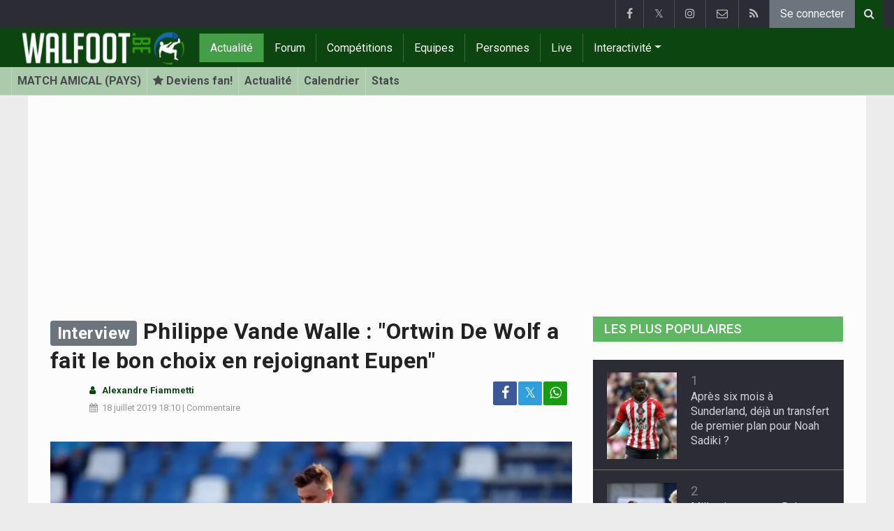

--- FILE ---
content_type: text/html; charset=UTF-8
request_url: https://www.walfoot.be/news/2019-07-18/philippe-vande-walle--ortwin-de-wolf-a-fait-le-bon-choix-en-rejoignant-eupen
body_size: 24702
content:
<!doctype html>
<html lang="fr" class="no-js">
		<head>
		<meta charset="utf-8">
		<meta http-equiv="X-UA-Compatible" content="IE=edge">
		<meta name="viewport" content="width=device-width, initial-scale=1, shrink-to-fit=no">

		<title>Philippe Vande Walle : "Ortwin De Wolf a fait le bon choix en rejoignant Eupen" - Tout le foot | Walfoot.be</title>

						<link rel="alternate" type="application/rss+xml" title="Walfoot.be" href="https://www.walfoot.be/rss">
		<meta name="title" content="Philippe Vande Walle : &quot;Ortwin De Wolf a fait le bon choix en rejoignant Eupen&quot; - Tout le foot | Walfoot.be" />
		<meta name="description" content="Ce mercredi, Eupen a réalisé un joli coup sur le marché des transferts en enregistrant l&#039;arrivée d&#039;Ortwin De Wolf. Le Diablotin est le successeur désigné d&#039;Hendrik Van Crombrugge, plus que jamais sur le départ." />
		<meta name="keywords" content="" />
		<meta name="robots" content="index,follow,max-image-preview:large" />
		<meta name="copyright" content="Copyright 2002-2026 www.walfoot.be" />
		<meta name="language" content="fr" />

		        <link rel="preconnect" href="https://fonts.googleapis.com">
        <link rel="preconnect" href="https://fonts.gstatic.com" crossorigin>
        <link rel="preconnect" href="https://www.googletagmanager.com" />

        <link rel="dns-prefetch" href="https://fonts.googleapis.com" />
        <link rel="dns-prefetch" href="https://fonts.gstatic.com" />
        <link rel="dns-prefetch" href="https://www.googletagmanager.com" />
        <link rel="preload" href="https://www.sportid.be/css/top-20250311.min.css" as="style">
        <link rel="preload" href="https://fonts.googleapis.com/css2?family=Roboto+Slab:ital,wght@0,300;0,400;0,500;0,600;0,700;1,400&family=Roboto:ital,wght@0,300;0,400;0,500;0,600;0,700;1,400&display=swap" as="font" crossorigin>
                    <link rel="preload" fetchpriority="high" href="https://www.walfoot.be/media/cache/300x250/images/2019/06/19/full/de-wolf-ortwin.webp" as="image" media="(max-width: 324.9px)" type="image/webp">
            <link rel="preload" fetchpriority="high" href="https://www.walfoot.be/media/cache/400x280/images/2019/06/19/full/de-wolf-ortwin.webp" as="image" media="(min-width: 325px) and (max-width: 424.9px)" type="image/webp">
            <link rel="preload" fetchpriority="high" href="https://www.walfoot.be/media/cache/500x350/images/2019/06/19/full/de-wolf-ortwin.webp" as="image" media="(min-width: 425px) and (max-width: 524.9px)" type="image/webp">
            <link rel="preload" fetchpriority="high" href="https://www.walfoot.be/media/cache/600x400/images/2019/06/19/full/de-wolf-ortwin.webp" as="image" media="(min-width: 525px) and (max-width: 624.9px)" type="image/webp">
            <link rel="preload" fetchpriority="high" href="https://www.walfoot.be/media/cache/full/images/2019/06/19/full/de-wolf-ortwin.webp" as="image" media="(min-width: 625px)" type="image/webp">
        
						<link rel="apple-touch-icon" sizes="180x180" href="https://www.sportid.be/images/icons/soccer/apple-touch-icon.png">
        <link rel="icon" type="image/png" sizes="32x32" href="https://www.sportid.be/images/icons/soccer/favicon-32x32.png">
        <link rel="icon" type="image/png" sizes="16x16" href="https://www.sportid.be/images/icons/soccer/favicon-16x16.png">
        <link rel="manifest" href="https://www.sportid.be/images/icons/soccer/site.webmanifest">
                <link rel="shortcut icon" href="https://www.sportid.be/images/icons/soccer/favicon.ico">
        <meta name="msapplication-TileColor" content="#4cb050">
        <meta name="msapplication-config" content="https://www.sportid.be/images/icons/soccer/browserconfig.xml">
        <meta name="theme-color" content="#ffffff">
		
				                    		<link rel="canonical" href="https://www.walfoot.be/news/2019-07-18/philippe-vande-walle--ortwin-de-wolf-a-fait-le-bon-choix-en-rejoignant-eupen">
								<meta property="og:title" content="Philippe Vande Walle : &quot;Ortwin De Wolf a fait le bon choix en rejoignant Eupen&quot;" />
		<meta property="og:description" content="Ce mercredi, Eupen a réalisé un joli coup sur le marché des transferts en enregistrant l&#039;arrivée d&#039;Ortwin De Wolf. Le Diablotin est le successeur désigné d&#039;Hendrik Van Crombrugge, plus que jamais sur le départ." />
		<meta property="og:url" content="https://www.walfoot.be/news/2019-07-18/philippe-vande-walle--ortwin-de-wolf-a-fait-le-bon-choix-en-rejoignant-eupen" />
						<meta property="og:image" content="https://www.walfoot.be/media/cache/large/images/2019/06/19/full/de-wolf-ortwin.webp" />
		<link rel="image_src" type="image/webp" href="https://www.walfoot.be/media/cache/large/images/2019/06/19/full/de-wolf-ortwin.webp" />
				<meta property="og:site_name" content="Walfoot.be" />
		<meta property="fb:app_id" content="66473854045" />
		    		    		<meta property="fb:pages" content="21805153429" />
    						
		        <link rel="amphtml" href="https://www.walfoot.be/news/2019-07-18/philippe-vande-walle--ortwin-de-wolf-a-fait-le-bon-choix-en-rejoignant-eupen/amp">        <meta property="og:type" content="article" />
                <meta property="og:image:width" content="1200" />
        <meta property="og:image:height" content="630" />
                <meta property="article:published_time" content="2019-07-18T18:10:00+02:00" />
        <meta property="article:modified_time" content="2020-05-13T21:24:23+02:00" />
                <meta property="article:publisher" content="https://www.facebook.com/Walfoot" />        <meta property="article:section" content="Sports" />
                        <meta property="article:tag" content="Match amical (Pays)" />
                                        <meta property="article:tag" content="Eupen" />
                <meta property="article:tag" content="OFI Kreta" />
                                        <meta property="article:tag" content="Ortwin De Wolf" />
                
                <meta name="twitter:card" content="summary_large_image">
                <meta name="twitter:site" content="@walfoot">
        <meta name="twitter:creator" content="@walfoot">
                <meta name="twitter:title" content="Philippe Vande Walle : &quot;Ortwin De Wolf a fait le bon choix en rejoignant Eupen&quot;">
        <meta name="twitter:description" content="Ce mercredi, Eupen a réalisé un joli coup sur le marché des transferts en enregistrant l&#039;arrivée d&#039;Ortwin De Wolf. Le Diablotin est le successeur désigné d&#039;Hendrik Van Crombrugge, plus que jamais sur le départ.">
        <meta name="twitter:image" content="https://www.walfoot.be/media/cache/large/images/2019/06/19/full/de-wolf-ortwin.webp">
		<link href="https://fonts.googleapis.com/css2?family=Roboto+Slab:ital,wght@0,300;0,400;0,500;0,600;0,700;1,400&family=Roboto:ital,wght@0,300;0,400;0,500;0,600;0,700;1,400&display=swap" rel="stylesheet">
		<!-- Bootstrap core CSS -->
		            <link href="https://www.sportid.be/css/top-20250311.min.css" rel="stylesheet">
		
		<script>if(!("gdprAppliesGlobally" in window)){window.gdprAppliesGlobally=true}if(!("cmp_id" in window)||window.cmp_id<1){window.cmp_id=0}if(!("cmp_cdid" in window)){window.cmp_cdid="7a61d202b188f"}if(!("cmp_params" in window)){window.cmp_params=""}if(!("cmp_host" in window)){window.cmp_host="b.delivery.consentmanager.net"}if(!("cmp_cdn" in window)){window.cmp_cdn="cdn.consentmanager.net"}if(!("cmp_proto" in window)){window.cmp_proto="https:"}if(!("cmp_codesrc" in window)){window.cmp_codesrc="0"}window.cmp_getsupportedLangs=function(){var b=["DE","EN","FR","IT","NO","DA","FI","ES","PT","RO","BG","ET","EL","GA","HR","LV","LT","MT","NL","PL","SV","SK","SL","CS","HU","RU","SR","ZH","TR","UK","AR","BS"];if("cmp_customlanguages" in window){for(var a=0;a<window.cmp_customlanguages.length;a++){b.push(window.cmp_customlanguages[a].l.toUpperCase())}}return b};window.cmp_getRTLLangs=function(){var a=["AR"];if("cmp_customlanguages" in window){for(var b=0;b<window.cmp_customlanguages.length;b++){if("r" in window.cmp_customlanguages[b]&&window.cmp_customlanguages[b].r){a.push(window.cmp_customlanguages[b].l)}}}return a};window.cmp_getlang=function(a){if(typeof(a)!="boolean"){a=true}if(a&&typeof(cmp_getlang.usedlang)=="string"&&cmp_getlang.usedlang!==""){return cmp_getlang.usedlang}return window.cmp_getlangs()[0]};window.cmp_extractlang=function(a){if(a.indexOf("cmplang=")!=-1){a=a.substr(a.indexOf("cmplang=")+8,2).toUpperCase();if(a.indexOf("&")!=-1){a=a.substr(0,a.indexOf("&"))}}else{a=""}return a};window.cmp_getlangs=function(){var g=window.cmp_getsupportedLangs();var c=[];var f=location.hash;var e=location.search;var j="cmp_params" in window?window.cmp_params:"";var a="languages" in navigator?navigator.languages:[];if(cmp_extractlang(f)!=""){c.push(cmp_extractlang(f))}else{if(cmp_extractlang(e)!=""){c.push(cmp_extractlang(e))}else{if(cmp_extractlang(j)!=""){c.push(cmp_extractlang(j))}else{if("cmp_setlang" in window&&window.cmp_setlang!=""){c.push(window.cmp_setlang.toUpperCase())}else{if("cmp_langdetect" in window&&window.cmp_langdetect==1){c.push(window.cmp_getPageLang())}else{if(a.length>0){for(var d=0;d<a.length;d++){c.push(a[d])}}if("language" in navigator){c.push(navigator.language)}if("userLanguage" in navigator){c.push(navigator.userLanguage)}}}}}}var h=[];for(var d=0;d<c.length;d++){var b=c[d].toUpperCase();if(b.length<2){continue}if(g.indexOf(b)!=-1){h.push(b)}else{if(b.indexOf("-")!=-1){b=b.substr(0,2)}if(g.indexOf(b)!=-1){h.push(b)}}}if(h.length==0&&typeof(cmp_getlang.defaultlang)=="string"&&cmp_getlang.defaultlang!==""){return[cmp_getlang.defaultlang.toUpperCase()]}else{return h.length>0?h:["EN"]}};window.cmp_getPageLangs=function(){var a=window.cmp_getXMLLang();if(a!=""){a=[a.toUpperCase()]}else{a=[]}a=a.concat(window.cmp_getLangsFromURL());return a.length>0?a:["EN"]};window.cmp_getPageLang=function(){var a=window.cmp_getPageLangs();return a.length>0?a[0]:""};window.cmp_getLangsFromURL=function(){var c=window.cmp_getsupportedLangs();var b=location;var m="toUpperCase";var g=b.hostname[m]()+".";var a=b.pathname[m]()+"/";var f=[];for(var e=0;e<c.length;e++){var j=a.substring(0,c[e].length+1);if(g.substring(0,c[e].length+1)==c[e]+"."){f.push(c[e][m]())}else{if(c[e].length==5){var k=c[e].substring(3,5)+"-"+c[e].substring(0,2);if(g.substring(0,k.length+1)==k+"."){f.push(c[e][m]())}}else{if(j==c[e]+"/"||j=="/"+c[e]){f.push(c[e][m]())}else{if(j==c[e].replace("-","/")+"/"||j=="/"+c[e].replace("-","/")){f.push(c[e][m]())}else{if(c[e].length==5){var k=c[e].substring(3,5)+"-"+c[e].substring(0,2);var h=a.substring(0,k.length+1);if(h==k+"/"||h==k.replace("-","/")+"/"){f.push(c[e][m]())}}}}}}}return f};window.cmp_getXMLLang=function(){var c=document.getElementsByTagName("html");if(c.length>0){var c=c[0]}else{c=document.documentElement}if(c&&c.getAttribute){var a=c.getAttribute("xml:lang");if(typeof(a)!="string"||a==""){a=c.getAttribute("lang")}if(typeof(a)=="string"&&a!=""){var b=window.cmp_getsupportedLangs();return b.indexOf(a.toUpperCase())!=-1||b.indexOf(a.substr(0,2).toUpperCase())!=-1?a:""}else{return""}}};(function(){var B=document;var C=B.getElementsByTagName;var o=window;var t="";var h="";var k="";var D=function(e){var i="cmp_"+e;e="cmp"+e+"=";var d="";var l=e.length;var G=location;var H=G.hash;var w=G.search;var u=H.indexOf(e);var F=w.indexOf(e);if(u!=-1){d=H.substring(u+l,9999)}else{if(F!=-1){d=w.substring(F+l,9999)}else{return i in o&&typeof(o[i])!=="function"?o[i]:""}}var E=d.indexOf("&");if(E!=-1){d=d.substring(0,E)}return d};var j=D("lang");if(j!=""){t=j;k=t}else{if("cmp_getlang" in o){t=o.cmp_getlang().toLowerCase();h=o.cmp_getlangs().slice(0,3).join("_");k=o.cmp_getPageLangs().slice(0,3).join("_");if("cmp_customlanguages" in o){var m=o.cmp_customlanguages;for(var x=0;x<m.length;x++){var a=m[x].l.toLowerCase();if(a==t){t="en"}}}}}var q=("cmp_proto" in o)?o.cmp_proto:"https:";if(q!="http:"&&q!="https:"){q="https:"}var n=("cmp_ref" in o)?o.cmp_ref:location.href;if(n.length>300){n=n.substring(0,300)}var z=function(d){var I=B.createElement("script");I.setAttribute("data-cmp-ab","1");I.type="text/javascript";I.async=true;I.src=d;var H=["body","div","span","script","head"];var w="currentScript";var F="parentElement";var l="appendChild";var G="body";if(B[w]&&B[w][F]){B[w][F][l](I)}else{if(B[G]){B[G][l](I)}else{for(var u=0;u<H.length;u++){var E=C(H[u]);if(E.length>0){E[0][l](I);break}}}}};var b=D("design");var c=D("regulationkey");var y=D("gppkey");var s=D("att");var f=o.encodeURIComponent;var g=false;try{g=B.cookie.length>0}catch(A){g=false}var p=q+"//"+o.cmp_host+"/delivery/cmp.php?";p+=("cmp_id" in o&&o.cmp_id>0?"id="+o.cmp_id:"")+("cmp_cdid" in o?"&cdid="+o.cmp_cdid:"")+"&h="+f(n);p+=(b!=""?"&cmpdesign="+f(b):"")+(c!=""?"&cmpregulationkey="+f(c):"")+(y!=""?"&cmpgppkey="+f(y):"");p+=(s!=""?"&cmpatt="+f(s):"")+("cmp_params" in o?"&"+o.cmp_params:"")+(g?"&__cmpfcc=1":"");z(p+"&l="+f(t)+"&ls="+f(h)+"&lp="+f(k)+"&o="+(new Date()).getTime());var r="js";var v=D("debugunminimized")!=""?"":".min";if(D("debugcoverage")=="1"){r="instrumented";v=""}if(D("debugtest")=="1"){r="jstests";v=""}z(q+"//"+o.cmp_cdn+"/delivery/"+r+"/cmp_final"+v+".js")})();window.cmp_addFrame=function(b){if(!window.frames[b]){if(document.body){var a=document.createElement("iframe");a.style.cssText="display:none";if("cmp_cdn" in window&&"cmp_ultrablocking" in window&&window.cmp_ultrablocking>0){a.src="//"+window.cmp_cdn+"/delivery/empty.html"}a.name=b;a.setAttribute("title","Intentionally hidden, please ignore");a.setAttribute("role","none");a.setAttribute("tabindex","-1");document.body.appendChild(a)}else{window.setTimeout(window.cmp_addFrame,10,b)}}};window.cmp_rc=function(c,b){var l="";try{l=document.cookie}catch(h){l=""}var j="";var f=0;var g=false;while(l!=""&&f<100){f++;while(l.substr(0,1)==" "){l=l.substr(1,l.length)}var k=l.substring(0,l.indexOf("="));if(l.indexOf(";")!=-1){var m=l.substring(l.indexOf("=")+1,l.indexOf(";"))}else{var m=l.substr(l.indexOf("=")+1,l.length)}if(c==k){j=m;g=true}var d=l.indexOf(";")+1;if(d==0){d=l.length}l=l.substring(d,l.length)}if(!g&&typeof(b)=="string"){j=b}return(j)};window.cmp_stub=function(){var a=arguments;__cmp.a=__cmp.a||[];if(!a.length){return __cmp.a}else{if(a[0]==="ping"){if(a[1]===2){a[2]({gdprApplies:gdprAppliesGlobally,cmpLoaded:false,cmpStatus:"stub",displayStatus:"hidden",apiVersion:"2.2",cmpId:31},true)}else{a[2](false,true)}}else{if(a[0]==="getUSPData"){a[2]({version:1,uspString:window.cmp_rc("__cmpccpausps","1---")},true)}else{if(a[0]==="getTCData"){__cmp.a.push([].slice.apply(a))}else{if(a[0]==="addEventListener"||a[0]==="removeEventListener"){__cmp.a.push([].slice.apply(a))}else{if(a.length==4&&a[3]===false){a[2]({},false)}else{__cmp.a.push([].slice.apply(a))}}}}}}};window.cmp_gpp_ping=function(){return{gppVersion:"1.1",cmpStatus:"stub",cmpDisplayStatus:"hidden",signalStatus:"not ready",supportedAPIs:["2:tcfeuv2","5:tcfcav1","7:usnat","8:usca","9:usva","10:usco","11:usut","12:usct"],cmpId:31,sectionList:[],applicableSections:[0],gppString:"",parsedSections:{}}};window.cmp_dsastub=function(){var a=arguments;a[0]="dsa."+a[0];window.cmp_gppstub(a)};window.cmp_gppstub=function(){var c=arguments;__gpp.q=__gpp.q||[];if(!c.length){return __gpp.q}var h=c[0];var g=c.length>1?c[1]:null;var f=c.length>2?c[2]:null;var a=null;var j=false;if(h==="ping"){a=window.cmp_gpp_ping();j=true}else{if(h==="addEventListener"){__gpp.e=__gpp.e||[];if(!("lastId" in __gpp)){__gpp.lastId=0}__gpp.lastId++;var d=__gpp.lastId;__gpp.e.push({id:d,callback:g});a={eventName:"listenerRegistered",listenerId:d,data:true,pingData:window.cmp_gpp_ping()};j=true}else{if(h==="removeEventListener"){__gpp.e=__gpp.e||[];a=false;for(var e=0;e<__gpp.e.length;e++){if(__gpp.e[e].id==f){__gpp.e[e].splice(e,1);a=true;break}}j=true}else{__gpp.q.push([].slice.apply(c))}}}if(a!==null&&typeof(g)==="function"){g(a,j)}};window.cmp_msghandler=function(d){var a=typeof d.data==="string";try{var c=a?JSON.parse(d.data):d.data}catch(f){var c=null}if(typeof(c)==="object"&&c!==null&&"__cmpCall" in c){var b=c.__cmpCall;window.__cmp(b.command,b.parameter,function(h,g){var e={__cmpReturn:{returnValue:h,success:g,callId:b.callId}};d.source.postMessage(a?JSON.stringify(e):e,"*")})}if(typeof(c)==="object"&&c!==null&&"__uspapiCall" in c){var b=c.__uspapiCall;window.__uspapi(b.command,b.version,function(h,g){var e={__uspapiReturn:{returnValue:h,success:g,callId:b.callId}};d.source.postMessage(a?JSON.stringify(e):e,"*")})}if(typeof(c)==="object"&&c!==null&&"__tcfapiCall" in c){var b=c.__tcfapiCall;window.__tcfapi(b.command,b.version,function(h,g){var e={__tcfapiReturn:{returnValue:h,success:g,callId:b.callId}};d.source.postMessage(a?JSON.stringify(e):e,"*")},b.parameter)}if(typeof(c)==="object"&&c!==null&&"__gppCall" in c){var b=c.__gppCall;window.__gpp(b.command,function(h,g){var e={__gppReturn:{returnValue:h,success:g,callId:b.callId}};d.source.postMessage(a?JSON.stringify(e):e,"*")},"parameter" in b?b.parameter:null,"version" in b?b.version:1)}if(typeof(c)==="object"&&c!==null&&"__dsaCall" in c){var b=c.__dsaCall;window.__dsa(b.command,function(h,g){var e={__dsaReturn:{returnValue:h,success:g,callId:b.callId}};d.source.postMessage(a?JSON.stringify(e):e,"*")},"parameter" in b?b.parameter:null,"version" in b?b.version:1)}};window.cmp_setStub=function(a){if(!(a in window)||(typeof(window[a])!=="function"&&typeof(window[a])!=="object"&&(typeof(window[a])==="undefined"||window[a]!==null))){window[a]=window.cmp_stub;window[a].msgHandler=window.cmp_msghandler;window.addEventListener("message",window.cmp_msghandler,false)}};window.cmp_setGppStub=function(a){if(!(a in window)||(typeof(window[a])!=="function"&&typeof(window[a])!=="object"&&(typeof(window[a])==="undefined"||window[a]!==null))){window[a]=window.cmp_gppstub;window[a].msgHandler=window.cmp_msghandler;window.addEventListener("message",window.cmp_msghandler,false)}};if(!("cmp_noiframepixel" in window)){window.cmp_addFrame("__cmpLocator")}if((!("cmp_disableusp" in window)||!window.cmp_disableusp)&&!("cmp_noiframepixel" in window)){window.cmp_addFrame("__uspapiLocator")}if((!("cmp_disabletcf" in window)||!window.cmp_disabletcf)&&!("cmp_noiframepixel" in window)){window.cmp_addFrame("__tcfapiLocator")}if((!("cmp_disablegpp" in window)||!window.cmp_disablegpp)&&!("cmp_noiframepixel" in window)){window.cmp_addFrame("__gppLocator")}if((!("cmp_disabledsa" in window)||!window.cmp_disabledsa)&&!("cmp_noiframepixel" in window)){window.cmp_addFrame("__dsaLocator")}window.cmp_setStub("__cmp");if(!("cmp_disabletcf" in window)||!window.cmp_disabletcf){window.cmp_setStub("__tcfapi")}if(!("cmp_disableusp" in window)||!window.cmp_disableusp){window.cmp_setStub("__uspapi")}if(!("cmp_disablegpp" in window)||!window.cmp_disablegpp){window.cmp_setGppStub("__gpp")}if(!("cmp_disabledsa" in window)||!window.cmp_disabledsa){window.cmp_setGppStub("__dsa")};</script>
        		
        		
		<script src="https://cp.walfoot.be/now.js"></script>
<script>
    !function(C,o,n,t,P,a,s){C.CPObject=n,C[n]||(C[n]=function(m,x){
    C[n].q||(C[n].q=[]),
    C[n].q.push(arguments),C[n].patched||("fatal"===m&&x&&(C[n].le=x,
    Array.prototype.forEach.call(C[n].q,(function(e){
    "error"===e[0]&&"function"==typeof e[1]&&e[1](x)
    }))),C[n].le&&"error"===m&&"function"==typeof x&&x(C[n].le))
    },C[n].l=+new Date,C[n].sv=3,(a=o.createElement(t)).onerror=function(e){
    C[n]("fatal",e)
    },a.src=P,(s=o.getElementsByTagName(t)[0]).parentNode.insertBefore(a,s))
    }(window,document,"cp","script",cpController);

    cp('create', 'a3d0ca8d');
</script><script type="text/plain" class="cmplazyload" data-cmp-vendor="s905">
 window.dataLayer = window.dataLayer || [];
 
 dataLayer.push({'loggedIn':'false',});
 (function(w,d,s,l,i){w[l]=w[l]||[];w[l].push({'gtm.start':
 new Date().getTime(),event:'gtm.js'});var f=d.getElementsByTagName(s)[0],
 j=d.createElement(s),dl=l!='dataLayer'?'&l='+l:'';j.async=true;j.src=
 'https://www.googletagmanager.com/gtm.js?id='+i+dl;f.parentNode.insertBefore(j,f);
 })(window,document,'script','dataLayer','GTM-FBT8');
 </script><script async type="text/plain" class="cmplazyload" data-cmp-block="contentpass" data-cmp-purpose="1" data-cmp-src="https://tags.refinery89.com/walfootbe.js"></script>
		<!-- HTML5 shim and Respond.js for IE8 support of HTML5 elements and media queries -->
		<!--[if lt IE 9]>
			<script src="https://oss.maxcdn.com/html5shiv/3.7.3/html5shiv.min.js"></script>
			<script src="https://oss.maxcdn.com/respond/1.4.2/respond.min.js"></script>
		<![endif]-->

		<script>document.documentElement.classList.remove("no-js");</script>
	</head>


	<body>
<noscript><iframe src="https://www.googletagmanager.com/ns.html?id=GTM-FBT8" height="0" width="0" style="display:none;visibility:hidden"></iframe></noscript>
<div id="wrapper" data-color="green">
		<header id="header">
    		<!-- Begin .top-menu -->
    		    		<nav id="top-menu" class="navbar navbar-expand navbar-dark">
    			<div class="container">
        			<ul class="navbar-nav mr-auto">
    			                			</ul>
        			<ul class="navbar-nav my-2 my-md-0 social-icons hovercolored">
        				<li class="nav-item facebook"><a class="nav-link facebook" href="https://www.facebook.com/Walfoot" title="Facebook" target="_blank"><i class="fa fa-facebook"></i></a></li>        				<li class="nav-item twitter"><a class="nav-link" href="https://twitter.com/walfoot" title="Twitter" target="_blank">𝕏</a></li>        				                        <li class="nav-item instagram d-none d-md-block"><a class="nav-link" href="https://www.instagram.com/walfoot_be" title="Instagram" target="_blank"><i class="fa fa-instagram"></i></a></li>
        				<li class="nav-item pinterest d-none d-sm-block"><a class="nav-link" href="//www.sportsactu.be/contact" title="Contactez nous"><i class="fa fa-envelope-o"></i></a></li>
        				<li class="nav-item rss d-none d-sm-block"><a class="nav-link" href="/rss" title="RSS Feed"><i class="fa fa-rss"></i></a></li>        				        				<li class="nav-item"><a class="nav-link bg-secondary text-light" rel="nofollow" href="/inscrire?continue=https://www.walfoot.be/news/2019-07-18/philippe-vande-walle--ortwin-de-wolf-a-fait-le-bon-choix-en-rejoignant-eupen">Se connecter</a></li>
        				        			</ul>
        			        			<form class="form-inline d-none d-md-block" method="get" action="/chercher">
        				<div class="search-container">
        					<div class="search-icon-btn"> <span style="cursor:pointer"><i class="fa fa-search"></i></span> </div>
        					<div class="search-input">
        						<input type="search" name="q" class="form-control search-bar" placeholder="Chercher..." title="Chercher"/>
        					</div>
        				</div>
        			</form>
        			    			</div>
    		</nav>
    		    		    			</header>
	<div class="clearfix"></div>
	<nav id="main-menu" class="navbar sticky-top navbar-expand-md navbar-dark">
		<div class="container">
																																    																											<a class="navbar-brand" href="/"><img src="https://www.walfoot.be/images/logos/300x_/walfoot.png" alt="Walfoot.be" height="56" width="247" /></a>
			<button class="navbar-toggler" type="button" data-toggle="collapse" data-target="#navbarMainMenu" aria-controls="navbarMainMenu" aria-expanded="false">
				<span class="navbar-toggler-icon"></span>
			</button>
			<div class="collapse navbar-collapse" id="navbarMainMenu">
    			<ul class="nav navbar-nav">
    				    				    				    				    				        				                                                                                                                                                                                                				<li class="nav-item active"><a class="nav-link" href="/news" title="Tout le foot">Actualité</a></li>
    				    				    				    				        				                                                                            				<li class="nav-item "><a class="nav-link" href="/forum" title="Forum">Forum</a></li>
    				    				    				    				        				                                                                            				<li class="nav-item "><a class="nav-link" href="/competitions" title="Compétitions">Compétitions</a></li>
    				    				    				    				        				                                                                            				<li class="nav-item "><a class="nav-link" href="/equipes" title="Equipes">Equipes</a></li>
    				    				    				    				        				                                                                            				<li class="nav-item "><a class="nav-link" href="/personnes" title="Personnes">Personnes</a></li>
    				    				    				    				        				                                                                            				<li class="nav-item "><a class="nav-link" href="/live" title="Live">Live</a></li>
    				    				    				    				    				<li class="nav-item dropdown">
    					<a href="#" class="dropdown-toggle" data-toggle="dropdown">Interactivité</a>
    					<div class="dropdown-menu">
    						    						    						    						    						<a class="dropdown-item" href="/interactivite">Prono/Manager</a>
    						    						    						    						    						    						    						    						<a class="dropdown-item" href="/etournoi">E-tournoi</a>
    						    						    						    						    						    						    						    						<a class="dropdown-item" href="/quiz">Quiz</a>
    						    						    						    						    					</div>
    				</li>
    				    				    				<li class="nav-item d-md-none "><a class="nav-link" href="/chercher">Chercher</a></li>    				<li class="nav-item d-md-none "><a class="nav-link" href="//www.sportsactu.be/contact">Contactez nous</a></li>
    				    			</ul>
    		</div>
		</div>
	</nav>
	<nav id="second-menu" class="navbar navbar-expand navbar-light">
		<div class="container">
			<ul class="nav navbar-nav">
																				    				<li><a href="/monde/match-amical">MATCH AMICAL (PAYS)</a></li>
				    																<li><a href="/inscrire" aria-label="Se connecter"><span class="fa fa-star"></span> Deviens fan!</a></li>
																    				<li><a href="/monde/match-amical/news">Actualité</a></li>
				    																    				<li><a href="/monde/match-amical/calendrier">Calendrier</a></li>
				    																    				<li><a href="/monde/match-amical/statistiques">Stats</a></li>
				    															</ul>
                                        	</div>
    </nav>
		<div aria-live="polite" aria-atomic="true" style="position: relative;z-index:98;">
    	<div id="toasts" style="position:fixed; bottom: 16px; right: 16px;margin:16px;z-index:98;"></div>
    </div>
		<!--========== END #HEADER ==========-->
	<!--========== BEGIN #MAIN-SECTION ==========-->
	<section id="main-section">
	    		<div class="container">
		    					    		        					<div id="leaderboard_top" class="leaderboard text-center" style="min-height:250px;"></div>		</div>
                        <section class="module">
        	<div class="container">
        		        		        		<div class="row no-gutter">
        			<div class="col-sm-9 col-lg-8">
        				<article id="article" class="item-full" style="max-width:750px;">
		<div class="item-main">
		<div class="item-title">
            <h1 id="article-title"><span class="badge badge-secondary">Interview</span> Philippe Vande Walle : "Ortwin De Wolf a fait le bon choix en rejoignant Eupen"</h1>
					</div>
		<div style="width:100%;">
			<div class="float-left">
                																<img alt="Alexandre Fiammetti" src="https://www.sportid.be/images/writer/alexandre-fiammetti.png" height="50" width="50" class="fixed rounded-circle" style="margin-right:6px;"/>
												                			</div>
			<div class="item-meta-elements float-left" style="line-height:25px;">
				<i class="fa fa-user date"></i> <strong class="date">Alexandre Fiammetti</strong><br/>
				<span class="float-left"><i class="fa fa-calendar"></i><time class="op-published" datetime="2019-07-18T18:10:00+02:00"><a href="/news/2019-07-18">18 juillet 2019</a> 18:10</time> | <a id="go_to_comments_top" href="#reactions" onclick="javascript:scrollToDiv('#reactions');return false;">Commentaire</a></span>
			</div>
			<div id="social-icons" class="float-right d-none d-sm-block">
				<ul class="social-icons colored">
					<li><a id="share_facebook_top" aria-label="Partage sur: Facebook" href="https://www.facebook.com/sharer.php?u=https%3A%2F%2Fwww.walfoot.be%2Fnews%2F2019-07-18%2Fphilippe-vande-walle--ortwin-de-wolf-a-fait-le-bon-choix-en-rejoignant-eupen" target="_blank" class="facebook"><i class="fa fa-facebook"></i></a></li>
					<li><a id="share_twitter_top" aria-label="Partage sur: Twitter" href="https://twitter.com/share?text=Philippe%20Vande%20Walle%20%3A%20%22Ortwin%20De%20Wolf%20a%20fait%20le%20bon%20choix%20en%20rejoignant%20Eupen%22&url=https%3A%2F%2Fwww.walfoot.be%2Fnews%2F2019-07-18%2Fphilippe-vande-walle--ortwin-de-wolf-a-fait-le-bon-choix-en-rejoignant-eupen" target="_blank" class="twitter">𝕏</a></li>
					<li><a id="share_whatsapp_top" aria-label="Partage sur: WhatsApp" href="whatsapp://send?text=https://www.walfoot.be/news/2019-07-18/philippe-vande-walle--ortwin-de-wolf-a-fait-le-bon-choix-en-rejoignant-eupen" class="whatsapp"><i class="fa fa-whatsapp"></i></a></li>
				</ul>
			</div>
		</div>
		<div class="clearfix"></div>
        				<div class="item-image-head">
			            <picture>
                                <source
                    srcset="https://www.walfoot.be/media/cache/full/images/2019/06/19/full/de-wolf-ortwin.webp"
                    media="(min-width: 750px)"
                    width="750"
                    height="500"
                    type="image/webp"
                />
                <source
                    srcset="https://www.walfoot.be/media/cache/600x400/images/2019/06/19/full/de-wolf-ortwin.webp"
                    media="(min-width: 625px)"
                    width="600"
                    height="400"
                    type="image/webp"
                />
                <source
                    srcset="https://www.walfoot.be/media/cache/500x350/images/2019/06/19/full/de-wolf-ortwin.webp"
                    media="(min-width: 525px)"
                    width="500"
                    height="350"
                    type="image/webp"
                />
                <source
                    srcset="https://www.walfoot.be/media/cache/400x280/images/2019/06/19/full/de-wolf-ortwin.webp"
                    media="(min-width: 425px)"
                    width="400"
                    height="280"
                    type="image/webp"
                />
                <source
                    srcset="https://www.walfoot.be/media/cache/300x250/images/2019/06/19/full/de-wolf-ortwin.webp"
                    media="(max-width: 299px)"
                    width="300"
                    height="200"
                    type="image/webp"
                />
                <img
                    class="img-fluid"
                    src="https://www.walfoot.be/media/cache/full/images/2019/06/19/full/de-wolf-ortwin.webp"
                    srcset="https://www.walfoot.be/media/cache/full/images/2019/06/19/full/de-wolf-ortwin.webp"
                    alt="Philippe Vande Walle : &quot;Ortwin De Wolf a fait le bon choix en rejoignant Eupen&quot;"
                    width="750"
                    height="500" fetchpriority="high"
                />
            </picture>
            			<noscript>
				<img class="img-fluid" src="https://www.walfoot.be/media/cache/full/images/2019/06/19/full/de-wolf-ortwin.webp" alt="Philippe Vande Walle : &quot;Ortwin De Wolf a fait le bon choix en rejoignant Eupen&quot;" width="750" height="500" />
			</noscript>
					</div>
		<div class="clearfix"></div>
		            	    	<div id="requestNotificationPermission" class="d-none alert alert-warning"><span class="badge badge-warning">NOUVEAU</span> <a id="btnRequestNotificationPermission" href="#" class="alert-link">Reçois des notifications pour chaque news importante ! <u>Inscris-toi ICI !</u></a></div>
        		<div class="item-content">

			            			                <a href="https://www.walfoot.be/news/2024-04-18/walfoot-sur-whatsapp-recois-des-maintenant-toute-lactualite-de-ton-club-favori-via-whatsapp" style="text-decoration:none;">
		<div style="background-color:#189D0E;text-align:center;">
          <p style="border-width:0px;"><span class="btn btn-block text-white" style="font-size:16px;"><i class="fa fa-whatsapp"></i> Suis Walfoot dès à présent sur WhatsApp !</span></p>
        </div>
    </a>            
						<p class="intro">Ce mercredi, Eupen a réalisé un joli coup sur le marché des transferts en enregistrant l'arrivée d'Ortwin De Wolf. Le Diablotin est le successeur désigné d'Hendrik Van Crombrugge, plus que jamais sur le départ.</p>
												<div id="ad-intro-text" class="text-center" style="min-height:250px;"></div>
									                                            <div id="placard" class="match-placard my-2 p-2 rounded" style="position:relative;background-color:#67AE5B;color:#fff;">
	<div class="row m-0" style="max-height:52px">
		<div class="col text-right">
		    <a class="text-white font-weight-bold text-uppercase" href="/belgique/eupen">Eupen <img class="teamlogo_small d-none d-sm-inline-block" height="25" width="25" src="https://www.sportid.be/images/soccer/teams/eupen.png" alt="Eupen" title="Eupen" /></a>
		</div>
		<div class="col-auto text-center align-middle" style="white-space:nowrap;">
			<span class="align-middle">
    			    			        			<a href="/monde/match-amical/2019-2020/calendrier/preparation/eupen/ofi-kreta" class="align-middle rounded" style="background: #fff;padding:6px;font-weight:bold;">
    				3-1
    			</a>
    			        			    						</span>
		</div>
		<div class="col text-left">
		    <a class="text-white font-weight-bold text-uppercase" href="/grece/ofi-kreta"><img class="teamlogo_small d-none d-sm-inline-block" height="25" width="25" src="https://www.sportid.be/images/soccer/teams/blank.png" alt="OFI Kreta" title="OFI Kreta" /> OFI Kreta</a>
		</div>
	</div>
        <div class="spacer"></div>
    		<div class="text-center">
	    	    	                    	    </div>
	</div>

            <div class="clearfix spacer"></div>
            						<div id="article_text">
            	                                			    <p><a href="/belgique/de-wolf-ortwin">Ortwin De Wolf</a> a rejoint <a href="/belgique/eupen">Eupen</a> en provenance de Lokeren. Les Pandas ont tout de m&ecirc;me d&eacute;bours&eacute; 750.000 euros pour s&#39;offrir le portier de 22 ans. Ce dernier poursuivra donc son apprentissage au sein de l&#39;&eacute;lite. Les Germanophones ont r&eacute;alis&eacute; un joli coup sur le march&eacute; des transferts en signant le Diablotin. &quot;C&#39;est un gar&ccedil;on qui fait partie des jeunes talents belges actuels&quot;, nous confie Philippe Vande Walle. &quot;C&#39;est un portier prometteur qui a d&eacute;montr&eacute; &agrave; plusieurs reprises qu&#39;il avait un gros potentiel&quot;, souligne l&#39;ancien Diable Rouge.</p><p>&quot;En ralliant Eupen, De Wolf a fait le bon choix car il pourra s&#39;y mettre en valeur. C&#39;est un joli challenge et un club id&eacute;al pour progresser et ensuite franchir une &eacute;tape.&nbsp;Comme Hendrik Van Crombrugge avant lui, il va devoir effectuer plusieurs arr&ecirc;ts sur une rencontre et sera plus souvent mis &agrave; contribution que dans un club du G5&quot;, pr&eacute;cise l&#39;ancien portier du Club de Bruges avant de pointer le prochain obstacle.&nbsp;</p><p>&quot;La difficult&eacute; pour un jeune gardien est de confirmer. C&#39;est de loin le plus compliqu&eacute; car il faut de la constance. Une bonne saison ne suffit pas. Un deuxi&egrave;me exercice r&eacute;ussi est primordial pour la confirmation et la confiance. Et Eupen devrait lui permettre de passer ensuite &agrave; l&#39;&eacute;chelon suivant, &agrave; savoir un club du top&quot;, a conclu Philippe Vande Walle.</p>
			    			</div>

			                

			<div class="OUTBRAIN" data-src="https://www.walfoot.be/news/2019-07-18/philippe-vande-walle--ortwin-de-wolf-a-fait-le-bon-choix-en-rejoignant-eupen" data-widget-id="AR_1"></div>
<script type="text/javascript" async="async" src="//widgets.outbrain.com/outbrain.js"></script>
<script type="text/plain" class="cmplazyload" data-cmp-vendor="s267">dataLayer.push({'event': 'TaboolaAvailable'});</script>
    		<div class="clearfix row no-gutters">
    			<div class="col">
            		<ul class="social-icons colored">
            			<li><a id="share_facebook_bottom" aria-label="Partage sur: Facebook" href="https://www.facebook.com/sharer.php?u=https%3A%2F%2Fwww.walfoot.be%2Fnews%2F2019-07-18%2Fphilippe-vande-walle--ortwin-de-wolf-a-fait-le-bon-choix-en-rejoignant-eupen" target="_blank" class="facebook rounded-pill"><i class="fa fa-facebook text-white"></i></a></li>
            			<li><a id="share_twitter_bottom" aria-label="Partage sur: Twitter" href="https://twitter.com/share?text=Philippe%20Vande%20Walle%20%3A%20%22Ortwin%20De%20Wolf%20a%20fait%20le%20bon%20choix%20en%20rejoignant%20Eupen%22&url=https%3A%2F%2Fwww.walfoot.be%2Fnews%2F2019-07-18%2Fphilippe-vande-walle--ortwin-de-wolf-a-fait-le-bon-choix-en-rejoignant-eupen" target="_blank" class="twitter rounded-pill text-white text-decoration-none">𝕏</a></li>
            			<li><a id="share_whatsapp_bottom" aria-label="Partage sur: WhatsApp" href="whatsapp://send?text=https://www.walfoot.be/news/2019-07-18/philippe-vande-walle--ortwin-de-wolf-a-fait-le-bon-choix-en-rejoignant-eupen" class="whatsapp rounded-pill"><i class="fa fa-whatsapp text-white"></i></a></li>
            		</ul>
            	</div>
            	<div class="col text-center align-middle">
            	                	    <a id="go_to_comments_bottom" href="#reactions" onclick="javascript:scrollToDiv('#reactions');return false;" class="rounded-pill" style="text-decoration:none;line-height: 34px;background-color:#17771c;color:white;padding:5px;"><i class="fa fa-comment"></i> Commentaire</a>
            	                	</div>
            	            	<div class="col align-middle">
                	<a class="float-right text-warning" href="#" onclick="javascript:$(this).hide();$('#correct-article').removeClass('d-none');$('#correct-article-text').focus();return false;" style="text-decoration:none;line-height: 34px;"><span class="fa fa-exclamation-triangle"></span> Corrigeer</a>
                	<div id="correct-article" class="float-right alert alert-warning d-none">
                		Une erreur dans l&#039;article ci-dessus? Annoncez le ici!<br/>
                		<textarea id="correct-article-text" class="form-control" rows="3" cols="20"></textarea><br/>
                		<p class="text-center"><button id="correct-article-button" class="btn btn-warning"><span id="correct-article-feedback"></span> Envoie</button></p>
                	</div>
            	</div>
            	            </div>

            
			
                    	<div class="spacer"></div>

						    			    			    			    			    				    			    								</div>
					<a href="/news/recevoir">
		<div style="background-color:#4CB050;text-align:center;">
          <p style="border-width:0px;"><span class="btn btn-block text-white" style="font-size:16px;">Inscrivez-vous maintenant à la newsletter de Walfoot</span></p>
        </div>
    </a>
		
    	<div class="spacer"></div>
	</div>
	<!--  End .post -->
	<div class="clearfix"></div>
	<div class="tags">
        				    		        		        		
<div class="btn-group">
		<a href="/inscrire" aria-label="Se connecter" class="btn btn-sm btn-dark"><span class="fa fa-star"></span></a>
		<a href="/monde/match-amical" class="btn btn-sm btn-dark">Match amical (Pays)</a>
	<button type="button" class="comment-btn btn btn-sm btn-dark dropdown-toggle" id="rel_competition_162" data-toggle="dropdown" aria-haspopup="true" aria-expanded="false"></button>
	<div class="dropdown-menu dropdown-menu-right" aria-labelledby="rel_competition_162">
		<span class="dropdown-header">Match amical (Pays)</span>
				<a class="dropdown-item" href="/monde/match-amical"><span class="fa fa-newspaper-o fa-fw"></span> Actualité</a>
		<a class="dropdown-item" href="/monde/match-amical/calendrier"><span class="fa fa-calendar fa-fw"></span> Calendrier</a>
		<a class="dropdown-item" href="/monde/match-amical/calendrier/enregistrer"><span class="fa fa-download fa-fw"></span> Enregistrer le calendrier</a>
						<a class="dropdown-item" href="/monde/match-amical/statistiques"><span class="fa fa-line-chart fa-fw"></span> Stats</a>
		<a class="dropdown-item" href="/monde/match-amical/transferts"><span class="fa fa-exchange fa-fw"></span> Transferts</a>
	</div>
</div>
        		    								    		    			            		            		
<div class="btn-group">
		<a href="/inscrire" aria-label="Se connecter" class="btn btn-sm btn-dark"><span class="fa fa-star"></span></a>
		<a href="/belgique/eupen" class="btn btn-sm btn-dark"><img alt="Eupen" src="https://www.sportid.be/images/soccer/teams/eupen.png" height="20" width="20"/></a>
	<button type="button" class="comment-btn btn btn-sm btn-dark dropdown-toggle" id="rel_team_67" data-toggle="dropdown" aria-haspopup="true" aria-expanded="false"></button>
	<ul class="dropdown-menu dropdown-menu-right" aria-labelledby="rel_team_67">
		<span class="dropdown-header">Eupen</span>
				<a class="dropdown-item" href="/belgique/eupen"><span class="fa fa-newspaper-o"></span> Actualité</a>
		<a class="dropdown-item" href="/belgique/eupen/info"><span class="fa fa-info-circle fa-fw"></span> Info</a>
		<a class="dropdown-item" href="/belgique/eupen/joueurs"><span class="fa fa-users fa-fw"></span> Joueurs</a>
		<a class="dropdown-item" href="/belgique/eupen/calendrier"><span class="fa fa-calendar fa-fw"></span> Calendrier</a>
		<a class="dropdown-item" href="/belgique/eupen/calendrier/enregistrer"><span class="fa fa-download fa-fw"></span> Enregistrer le calendrier</a>
		<a class="dropdown-item" href="/belgique/eupen/transferts"><span class="fa fa-exchange fa-fw"></span> Transferts</a>
	</ul>
</div>
            		        		    		    			            		            		
<div class="btn-group">
		<a href="/inscrire" aria-label="Se connecter" class="btn btn-sm btn-dark"><span class="fa fa-star"></span></a>
		<a href="/grece/ofi-kreta" class="btn btn-sm btn-dark"><img alt="OFI Kreta" src="https://www.sportid.be/images/soccer/teams/blank.png" height="20" width="20"/></a>
	<button type="button" class="comment-btn btn btn-sm btn-dark dropdown-toggle" id="rel_team_4080" data-toggle="dropdown" aria-haspopup="true" aria-expanded="false"></button>
	<ul class="dropdown-menu dropdown-menu-right" aria-labelledby="rel_team_4080">
		<span class="dropdown-header">OFI Kreta</span>
				<a class="dropdown-item" href="/grece/ofi-kreta"><span class="fa fa-newspaper-o"></span> Actualité</a>
		<a class="dropdown-item" href="/grece/ofi-kreta/info"><span class="fa fa-info-circle fa-fw"></span> Info</a>
		<a class="dropdown-item" href="/grece/ofi-kreta/joueurs"><span class="fa fa-users fa-fw"></span> Joueurs</a>
		<a class="dropdown-item" href="/grece/ofi-kreta/calendrier"><span class="fa fa-calendar fa-fw"></span> Calendrier</a>
		<a class="dropdown-item" href="/grece/ofi-kreta/calendrier/enregistrer"><span class="fa fa-download fa-fw"></span> Enregistrer le calendrier</a>
		<a class="dropdown-item" href="/grece/ofi-kreta/transferts"><span class="fa fa-exchange fa-fw"></span> Transferts</a>
	</ul>
</div>
            		        		    								
<div class="btn-group">
		<a href="/inscrire" aria-label="Se connecter" class="btn btn-sm btn-dark"><span class="fa fa-star"></span></a>
		<a href="/belgique/de-wolf-ortwin" class="btn btn-sm btn-dark">Ortwin De Wolf</a>
	</div>
			</div>
    <div class="spacer"></div>
    	<h2><a id="go_to_more_news" href="#more_news" onclick="javascript:scrollToDiv('#more_news');return false;" class="btn btn-outline-secondary btn-block"><i class="fa fa-arrow-down" style="margin-right:20px;" aria-hidden="true"></i>Plus de news <i class="fa fa-arrow-down" style="margin-left:20px;" aria-hidden="true"></i></a></h2>
</article>

<div class="clearfix"></div>
<div class="spacer"></div>
<div id="divComments"></div>
    <div id="more_news" class="overview-by-3">
						<div class="item">
		<div class="item-image">
			<a class="img-link " href="/news/2026-01-21/actu-transferts-rumeurs-de-transferts">
    		    			    				    	<img class="lazy img-fluid img-full rounded" loading="lazy" src="[data-uri]" data-src="https://www.walfoot.be/media/cache/400x280/images/2019/04/16/full/walfootbe.webp" alt="Les dernières rumeurs, les officialisations : suivez le mercato en direct !  21/01: Ourega - Duranville - Kana" width="400" height="280"/>
			    	<noscript><img class="img-fluid rounded" src="https://www.walfoot.be/media/cache/400x280/images/2019/04/16/full/walfootbe.webp" alt="Les dernières rumeurs, les officialisations : suivez le mercato en direct !  21/01: Ourega - Duranville - Kana" width="400" height="280"/></noscript>
			    				    		    </a>
			    								</div>
		<div class="item-content">
			<h3><a class="personalized_article_1" href="/news/2026-01-21/actu-transferts-rumeurs-de-transferts">Les dernières rumeurs, les officialisations : suivez le mercato en direct !  21/01: Ourega - Duranville - Kana</a></h3>
			<div class="clearfix">
				<div class="item-date float-left">
					<i class="fa fa-calendar"></i><span class="time mr-2">21:20</span>
					    				<span class="float-right">
        				                		                		<a class="ml-1 rel_team_logo" href="/belgique/westerlo"><img src="https://www.sportid.be/images/soccer/teams/westerlo.png" alt="Westerlo" title="Westerlo" align="absmiddle" height="20" width="20" /></a>
                		                		                		                		<a class="ml-1 rel_team_logo" href="/frence/guingamp"><img src="https://www.sportid.be/images/soccer/teams/guingamp.jpg" alt="Guingamp" title="Guingamp" align="absmiddle" height="20" width="20" /></a>
                		                		                		                		<a class="ml-1 rel_team_logo" href="/belgique/anderlecht"><img src="https://www.sportid.be/images/soccer/teams/anderlecht.png" alt="Anderlecht" title="Anderlecht" align="absmiddle" height="20" width="20" /></a>
                		                		                		                		                		                		                		                		                		                		                		                		                		                		                		                		                		                		                		                		                		                		                		                		                		                		                		                		                		                		                		                		                		                		                		                		                		                		                		                		                		                		                		                		                		                		            		</span>
            						</div>
    			<!--p><a href="#" target="_blank" class="external-link">{news_item3.INTRO}</a></p-->
    			    			<div class="float-right">
    				<a class="overview_3col_comment" href="/news/2026-01-21/actu-transferts-rumeurs-de-transferts#comments" aria-label="Commentaire"><span class="fa fa-comment"></span></a>
    			</div>
    		</div>
		</div>
	</div>
							<div class="item">
		<div class="item-image">
			<a class="img-link " href="/news/2026-01-21/officiel--un-nouveau-joueur-francais-debarque-en-jupiler-pro-league">
    		    			    				    	<img class="lazy img-fluid img-full rounded" loading="lazy" src="[data-uri]" data-src="https://www.walfoot.be/media/cache/400x280/images/2023/08/20/full/anderlecht-westerlo2.webp" alt="Officiel : un nouveau joueur français débarque en Jupiler Pro League" width="400" height="280"/>
			    	<noscript><img class="img-fluid rounded" src="https://www.walfoot.be/media/cache/400x280/images/2023/08/20/full/anderlecht-westerlo2.webp" alt="Officiel : un nouveau joueur français débarque en Jupiler Pro League" width="400" height="280"/></noscript>
			    				    		    </a>
			    								</div>
		<div class="item-content">
			<h3><a class="personalized_article_2" href="/news/2026-01-21/officiel--un-nouveau-joueur-francais-debarque-en-jupiler-pro-league">Officiel : un nouveau joueur français débarque en Jupiler Pro League</a></h3>
			<div class="clearfix">
				<div class="item-date float-left">
					<i class="fa fa-calendar"></i><span class="time mr-2">21:20</span>
					    				<span class="float-right">
        				                		                		<a class="ml-1 rel_team_logo" href="/belgique/westerlo"><img src="https://www.sportid.be/images/soccer/teams/westerlo.png" alt="Westerlo" title="Westerlo" align="absmiddle" height="20" width="20" /></a>
                		                		                		                		<a class="ml-1 rel_team_logo" href="/frence/guingamp"><img src="https://www.sportid.be/images/soccer/teams/guingamp.jpg" alt="Guingamp" title="Guingamp" align="absmiddle" height="20" width="20" /></a>
                		                		            		</span>
            						</div>
    			<!--p><a href="#" target="_blank" class="external-link">{news_item3.INTRO}</a></p-->
    			    			<div class="float-right">
    				<a class="overview_3col_comment" href="/news/2026-01-21/officiel--un-nouveau-joueur-francais-debarque-en-jupiler-pro-league#comments" aria-label="Commentaire"><span class="fa fa-comment"></span></a>
    			</div>
    		</div>
		</div>
	</div>
							<div class="item">
		<div class="item-image">
			<a class="img-link " href="/news/2026-01-21/la-parade-de-neuer--suivez-bayern---union-en-direct-commente">
    		    			    				    	<img class="lazy img-fluid img-full rounded" loading="lazy" src="[data-uri]" data-src="https://www.walfoot.be/media/cache/400x280/images/2026/01/21/full/van-de-perre-kamiel.webp" alt="La parade de Neuer ! Suivez Bayern - Union en Direct commenté" width="400" height="280"/>
			    	<noscript><img class="img-fluid rounded" src="https://www.walfoot.be/media/cache/400x280/images/2026/01/21/full/van-de-perre-kamiel.webp" alt="La parade de Neuer ! Suivez Bayern - Union en Direct commenté" width="400" height="280"/></noscript>
			    				    		    </a>
			    			                    <span class="label">Live</span>    								</div>
		<div class="item-content">
			<h3><a class="personalized_article_3" href="/news/2026-01-21/la-parade-de-neuer--suivez-bayern---union-en-direct-commente">La parade de Neuer ! Suivez Bayern - Union en Direct commenté</a></h3>
			<div class="clearfix">
				<div class="item-date float-left">
					<i class="fa fa-calendar"></i><span class="time mr-2">21:03</span>
					    				<span class="float-right">
        				                		                		<a class="ml-1 rel_team_logo" href="/allemagne/bayern-munchen"><img src="https://www.sportid.be/images/soccer/teams/bayernmunchen.png" alt="Bayern Munich" title="Bayern Munich" align="absmiddle" height="20" width="20" /></a>
                		                		                		                		<a class="ml-1 rel_team_logo" href="/belgique/union-sg"><img src="https://www.sportid.be/images/soccer/teams/union_sg.png" alt="Union SG" title="Union SG" align="absmiddle" height="20" width="20" /></a>
                		                		            		</span>
            						</div>
    			<!--p><a href="#" target="_blank" class="external-link">{news_item3.INTRO}</a></p-->
    			    			<div class="float-right">
    				<a class="overview_3col_comment" href="/news/2026-01-21/la-parade-de-neuer--suivez-bayern---union-en-direct-commente#comments" aria-label="Commentaire"><span class="fa fa-comment"></span></a>
    			</div>
    		</div>
		</div>
	</div>
							<div class="item">
		<div class="item-image">
			<a class="img-link " href="/news/2026-01-21/cest-ma-plus-grande-force-sur-le-terrain--danylo-sikan-anderlecht-se-presente-a-ses-nouveaux-supporters">
    		    			    				    	<img class="lazy img-fluid img-full rounded" loading="lazy" src="[data-uri]" data-src="https://www.walfoot.be/media/cache/400x280/images/2025/12/13/full/hommage-heerbetoon-de-boeck2.webp" alt="&quot;C&#039;est ma plus grande force sur le terrain&quot; : Danylo Sikan (Anderlecht) se présente à ses nouveaux supporters" width="400" height="280"/>
			    	<noscript><img class="img-fluid rounded" src="https://www.walfoot.be/media/cache/400x280/images/2025/12/13/full/hommage-heerbetoon-de-boeck2.webp" alt="&quot;C&#039;est ma plus grande force sur le terrain&quot; : Danylo Sikan (Anderlecht) se présente à ses nouveaux supporters" width="400" height="280"/></noscript>
			    				    		    </a>
			    								</div>
		<div class="item-content">
			<h3><a class="personalized_article_4" href="/news/2026-01-21/cest-ma-plus-grande-force-sur-le-terrain--danylo-sikan-anderlecht-se-presente-a-ses-nouveaux-supporters">"C'est ma plus grande force sur le terrain" : Danylo Sikan (Anderlecht) se présente à ses nouveaux supporters</a></h3>
			<div class="clearfix">
				<div class="item-date float-left">
					<i class="fa fa-calendar"></i><span class="time mr-2">21:00</span>
					    				<span class="float-right">
        				                		                		<a class="ml-1 rel_team_logo" href="/belgique/anderlecht"><img src="https://www.sportid.be/images/soccer/teams/anderlecht.png" alt="Anderlecht" title="Anderlecht" align="absmiddle" height="20" width="20" /></a>
                		                		                		                		<a class="ml-1 rel_team_logo" href="/ukraine/shakhtar-donetsk"><img src="https://www.sportid.be/images/soccer/teams/Shakhtar-Donetsk.png" alt="Shakhtar Donetsk" title="Shakhtar Donetsk" align="absmiddle" height="20" width="20" /></a>
                		                		            		</span>
            						</div>
    			<!--p><a href="#" target="_blank" class="external-link">{news_item3.INTRO}</a></p-->
    			    			<div class="float-right">
    				<a class="overview_3col_comment" href="/news/2026-01-21/cest-ma-plus-grande-force-sur-le-terrain--danylo-sikan-anderlecht-se-presente-a-ses-nouveaux-supporters#comments" aria-label="Commentaire"><span class="fa fa-comment"></span></a>
    			</div>
    		</div>
		</div>
	</div>
							<div class="item">
		<div class="item-image">
			<a class="img-link " href="/news/2026-01-21/julien-duranville-quitte-dortmund--accord-imminent-pour-lancien-anderlechtois">
    		    			    				    	<img class="lazy img-fluid img-full rounded" loading="lazy" src="[data-uri]" data-src="https://www.walfoot.be/media/cache/400x280/images/2023/01/25/full/duranville.webp" alt="Julien Duranville quitte Dortmund : accord imminent pour l&#039;ancien Anderlechtois" width="400" height="280"/>
			    	<noscript><img class="img-fluid rounded" src="https://www.walfoot.be/media/cache/400x280/images/2023/01/25/full/duranville.webp" alt="Julien Duranville quitte Dortmund : accord imminent pour l&#039;ancien Anderlechtois" width="400" height="280"/></noscript>
			    				    		    </a>
			    								</div>
		<div class="item-content">
			<h3><a class="personalized_article_5" href="/news/2026-01-21/julien-duranville-quitte-dortmund--accord-imminent-pour-lancien-anderlechtois">Julien Duranville quitte Dortmund : accord imminent pour l'ancien Anderlechtois</a></h3>
			<div class="clearfix">
				<div class="item-date float-left">
					<i class="fa fa-calendar"></i><span class="time mr-2">20:44</span>
					    				<span class="float-right">
        				                		                		<a class="ml-1 rel_team_logo" href="/belgique/anderlecht"><img src="https://www.sportid.be/images/soccer/teams/anderlecht.png" alt="Anderlecht" title="Anderlecht" align="absmiddle" height="20" width="20" /></a>
                		                		                		                		<a class="ml-1 rel_team_logo" href="/angleterre/tottenham"><img src="https://www.sportid.be/images/soccer/teams/Tottenham-Hotspur-icon.png" alt="Tottenham" title="Tottenham" align="absmiddle" height="20" width="20" /></a>
                		                		                		                		<a class="ml-1 rel_team_logo" href="/allemagne/borussia-dortmund"><img src="https://www.sportid.be/images/soccer/teams/Borussia-Dortmund-icon.png" alt="Borussia Dortmund" title="Borussia Dortmund" align="absmiddle" height="20" width="20" /></a>
                		                		            		</span>
            						</div>
    			<!--p><a href="#" target="_blank" class="external-link">{news_item3.INTRO}</a></p-->
    			    			<div class="float-right">
    				<a class="overview_3col_comment" href="/news/2026-01-21/julien-duranville-quitte-dortmund--accord-imminent-pour-lancien-anderlechtois#comments" aria-label="Commentaire"><span class="fa fa-comment"></span></a>
    			</div>
    		</div>
		</div>
	</div>
							<div class="item">
		<div class="item-image">
			<a class="img-link " href="/news/2026-01-21/on-leur-fait-mal-les-gars--face-au-standard-les-zebres-ont-renoue-avec-leur-public-pour-de-bon">
    		    			    				    	<img class="lazy img-fluid img-full rounded" loading="lazy" src="[data-uri]" data-src="https://www.walfoot.be/media/cache/400x280/images/2026/01/19/full/charleroi.webp" alt="&quot;On leur fait mal, les gars&quot; : face au Standard, les Zèbres ont renoué avec leur public pour de bon " width="400" height="280"/>
			    	<noscript><img class="img-fluid rounded" src="https://www.walfoot.be/media/cache/400x280/images/2026/01/19/full/charleroi.webp" alt="&quot;On leur fait mal, les gars&quot; : face au Standard, les Zèbres ont renoué avec leur public pour de bon " width="400" height="280"/></noscript>
			    				    		    </a>
			    								</div>
		<div class="item-content">
			<h3><a class="personalized_article_6" href="/news/2026-01-21/on-leur-fait-mal-les-gars--face-au-standard-les-zebres-ont-renoue-avec-leur-public-pour-de-bon">"On leur fait mal, les gars" : face au Standard, les Zèbres ont renoué avec leur public pour de bon </a></h3>
			<div class="clearfix">
				<div class="item-date float-left">
					<i class="fa fa-calendar"></i><span class="time mr-2">20:40</span>
					    				<span class="float-right">
        				                		                		<a class="ml-1 rel_team_logo" href="/belgique/charleroi"><img src="https://www.sportid.be/images/soccer/teams/charleroi.png" alt="Charleroi" title="Charleroi" align="absmiddle" height="20" width="20" /></a>
                		                		                		                		<a class="ml-1 rel_team_logo" href="/belgique/standard"><img src="https://www.sportid.be/images/soccer/teams/standard.png" alt="Standard" title="Standard" align="absmiddle" height="20" width="20" /></a>
                		                		            		</span>
            						</div>
    			<!--p><a href="#" target="_blank" class="external-link">{news_item3.INTRO}</a></p-->
    			    			<div class="float-right">
    				<a class="overview_3col_comment" href="/news/2026-01-21/on-leur-fait-mal-les-gars--face-au-standard-les-zebres-ont-renoue-avec-leur-public-pour-de-bon#comments" aria-label="Commentaire"><span class="fa fa-comment"></span></a>
    			</div>
    		</div>
		</div>
	</div>
							<div class="item">
		<div class="item-image">
			<a class="img-link " href="/news/2026-01-21/humilies-en-champions-league-les-joueurs-de-manchester-city-font-un-geste-aupres-de-leurs-supporters">
    		    			    				    	<img class="lazy img-fluid img-full rounded" loading="lazy" src="[data-uri]" data-src="https://www.walfoot.be/media/cache/400x280/images/2025/11/10/full/doku-jeremy.webp" alt="Humiliés en Champions League, les joueurs de Manchester City font un geste auprès de leurs supporters" width="400" height="280"/>
			    	<noscript><img class="img-fluid rounded" src="https://www.walfoot.be/media/cache/400x280/images/2025/11/10/full/doku-jeremy.webp" alt="Humiliés en Champions League, les joueurs de Manchester City font un geste auprès de leurs supporters" width="400" height="280"/></noscript>
			    				    		    </a>
			    								</div>
		<div class="item-content">
			<h3><a class="personalized_article_7" href="/news/2026-01-21/humilies-en-champions-league-les-joueurs-de-manchester-city-font-un-geste-aupres-de-leurs-supporters">Humiliés en Champions League, les joueurs de Manchester City font un geste auprès de leurs supporters</a></h3>
			<div class="clearfix">
				<div class="item-date float-left">
					<i class="fa fa-calendar"></i><span class="time mr-2">20:20</span>
					    				<span class="float-right">
        				                		                		<a class="ml-1 rel_team_logo" href="/angleterre/manchester-city2"><img src="https://www.sportid.be/images/soccer/teams/manchester_city.png" alt="Manchester City" title="Manchester City" align="absmiddle" height="20" width="20" /></a>
                		                		                		                		            		</span>
            						</div>
    			<!--p><a href="#" target="_blank" class="external-link">{news_item3.INTRO}</a></p-->
    			    			<div class="float-right">
    				<a class="overview_3col_comment" href="/news/2026-01-21/humilies-en-champions-league-les-joueurs-de-manchester-city-font-un-geste-aupres-de-leurs-supporters#comments" aria-label="Commentaire"><span class="fa fa-comment"></span></a>
    			</div>
    		</div>
		</div>
	</div>
							<div class="item">
		<div class="item-image">
			<a class="img-link " href="/news/2026-01-21/cest-officiel--anderlecht-prolonge-un-pilier-defensif--il-incarne-les-valeurs-du-rsca-et-de-neerpede">
    		    			    				    	<img class="lazy img-fluid img-full rounded" loading="lazy" src="[data-uri]" data-src="https://www.walfoot.be/media/cache/400x280/images/2025/08/07/full/kana-marco.webp" alt="C&#039;est officiel ! Anderlecht prolonge un pilier défensif : &quot;Il incarne les valeurs du RSCA et de Neerpede&quot;" width="400" height="280"/>
			    	<noscript><img class="img-fluid rounded" src="https://www.walfoot.be/media/cache/400x280/images/2025/08/07/full/kana-marco.webp" alt="C&#039;est officiel ! Anderlecht prolonge un pilier défensif : &quot;Il incarne les valeurs du RSCA et de Neerpede&quot;" width="400" height="280"/></noscript>
			    				    		    </a>
			    								</div>
		<div class="item-content">
			<h3><a class="personalized_article_8" href="/news/2026-01-21/cest-officiel--anderlecht-prolonge-un-pilier-defensif--il-incarne-les-valeurs-du-rsca-et-de-neerpede">C'est officiel ! Anderlecht prolonge un pilier défensif : "Il incarne les valeurs du RSCA et de Neerpede"</a></h3>
			<div class="clearfix">
				<div class="item-date float-left">
					<i class="fa fa-calendar"></i><span class="time mr-2">20:00</span>
					    				<span class="float-right">
        				                		                		<a class="ml-1 rel_team_logo" href="/belgique/anderlecht"><img src="https://www.sportid.be/images/soccer/teams/anderlecht.png" alt="Anderlecht" title="Anderlecht" align="absmiddle" height="20" width="20" /></a>
                		                		            		</span>
            						</div>
    			<!--p><a href="#" target="_blank" class="external-link">{news_item3.INTRO}</a></p-->
    			    			<div class="float-right">
    				<a class="overview_3col_comment" href="/news/2026-01-21/cest-officiel--anderlecht-prolonge-un-pilier-defensif--il-incarne-les-valeurs-du-rsca-et-de-neerpede#comments" aria-label="Commentaire"><span class="fa fa-comment"></span> <small>1</small></a>
    			</div>
    		</div>
		</div>
	</div>
							<div class="item">
		<div class="item-image">
			<a class="img-link " href="/news/2026-01-21/un-bon-signe-quand-les-supporters-scandent-votre-nom--philippe-clement-se-refait-une-sante-en-angleterre">
    		    			    				    	<img class="lazy img-fluid img-full rounded" loading="lazy" src="[data-uri]" data-src="https://www.walfoot.be/media/cache/400x280/images/2022/01/06/full/philippe-clement2.webp" alt="&quot;Un bon signe quand les supporters scandent votre nom&quot; : Philippe Clement se refait une santé en Angleterre" width="400" height="280"/>
			    	<noscript><img class="img-fluid rounded" src="https://www.walfoot.be/media/cache/400x280/images/2022/01/06/full/philippe-clement2.webp" alt="&quot;Un bon signe quand les supporters scandent votre nom&quot; : Philippe Clement se refait une santé en Angleterre" width="400" height="280"/></noscript>
			    				    		    </a>
			    								</div>
		<div class="item-content">
			<h3><a class="personalized_article_9" href="/news/2026-01-21/un-bon-signe-quand-les-supporters-scandent-votre-nom--philippe-clement-se-refait-une-sante-en-angleterre">"Un bon signe quand les supporters scandent votre nom" : Philippe Clement se refait une santé en Angleterre</a></h3>
			<div class="clearfix">
				<div class="item-date float-left">
					<i class="fa fa-calendar"></i><span class="time mr-2">19:30</span>
					    				<span class="float-right">
        				                		                		<a class="ml-1 rel_team_logo" href="/angleterre/west-bromwich"><img src="https://www.sportid.be/images/soccer/teams/West-Bromwich-Albion-icon.png" alt="West Bromwich" title="West Bromwich" align="absmiddle" height="20" width="20" /></a>
                		                		                		                		<a class="ml-1 rel_team_logo" href="/angleterre/norwich-city2"><img src="https://www.sportid.be/images/soccer/teams/Norwich-City-icon.png" alt="Norwich City" title="Norwich City" align="absmiddle" height="20" width="20" /></a>
                		                		            		</span>
            						</div>
    			<!--p><a href="#" target="_blank" class="external-link">{news_item3.INTRO}</a></p-->
    			    			<div class="float-right">
    				<a class="overview_3col_comment" href="/news/2026-01-21/un-bon-signe-quand-les-supporters-scandent-votre-nom--philippe-clement-se-refait-une-sante-en-angleterre#comments" aria-label="Commentaire"><span class="fa fa-comment"></span></a>
    			</div>
    		</div>
		</div>
	</div>
							<div class="item">
		<div class="item-image">
			<a class="img-link " href="/news/2026-01-21/saint-trond-un-candidat-credible-au-titre--sept-raisons-de-croire-en-les-canaris">
    		    			    				    	<img class="lazy img-fluid img-full rounded" loading="lazy" src="[data-uri]" data-src="https://www.walfoot.be/media/cache/400x280/images/2025/12/26/full/goto-keisuke.webp" alt="Saint-Trond, un candidat crédible au titre ? Sept raisons de croire en les Canaris" width="400" height="280"/>
			    	<noscript><img class="img-fluid rounded" src="https://www.walfoot.be/media/cache/400x280/images/2025/12/26/full/goto-keisuke.webp" alt="Saint-Trond, un candidat crédible au titre ? Sept raisons de croire en les Canaris" width="400" height="280"/></noscript>
			    				    		    </a>
			    								</div>
		<div class="item-content">
			<h3><a class="personalized_article_10" href="/news/2026-01-21/saint-trond-un-candidat-credible-au-titre--sept-raisons-de-croire-en-les-canaris">Saint-Trond, un candidat crédible au titre ? Sept raisons de croire en les Canaris</a></h3>
			<div class="clearfix">
				<div class="item-date float-left">
					<i class="fa fa-calendar"></i><span class="time mr-2">19:00</span>
					    				<span class="float-right">
        				                		                		<a class="ml-1 rel_team_logo" href="/belgique/anderlecht"><img src="https://www.sportid.be/images/soccer/teams/anderlecht.png" alt="Anderlecht" title="Anderlecht" align="absmiddle" height="20" width="20" /></a>
                		                		                		                		<a class="ml-1 rel_team_logo" href="/belgique/antwerp"><img src="https://www.sportid.be/images/soccer/teams/rafc_logo_01.png" alt="Antwerp" title="Antwerp" align="absmiddle" height="20" width="20" /></a>
                		                		                		                		<a class="ml-1 rel_team_logo" href="/belgique/fc-bruges"><img src="https://www.sportid.be/images/soccer/teams/clubbrugge.png" alt="FC Bruges" title="FC Bruges" align="absmiddle" height="20" width="20" /></a>
                		                		                		                		                		                		                		                		                		                		                		                		                		                		            		</span>
            						</div>
    			<!--p><a href="#" target="_blank" class="external-link">{news_item3.INTRO}</a></p-->
    			    			<div class="float-right">
    				<a class="overview_3col_comment" href="/news/2026-01-21/saint-trond-un-candidat-credible-au-titre--sept-raisons-de-croire-en-les-canaris#comments" aria-label="Commentaire"><span class="fa fa-comment"></span></a>
    			</div>
    		</div>
		</div>
	</div>
							<div class="item">
		<div class="item-image">
			<a class="img-link " href="/news/2026-01-21/hubert-cornelis-hayen-taquin--et-si-la-pro-league-tenait-enfin-sa-nouvelle-generation-de-coachs-">
    		    			    				    	<img class="lazy img-fluid img-full rounded" loading="lazy" src="[data-uri]" data-src="https://www.walfoot.be/media/cache/400x280/images/2026/01/13/full/cornelis-hans.webp" alt="Hubert, Cornelis, Hayen, Taquin... : et si la Pro League tenait enfin sa nouvelle génération de coachs ? " width="400" height="280"/>
			    	<noscript><img class="img-fluid rounded" src="https://www.walfoot.be/media/cache/400x280/images/2026/01/13/full/cornelis-hans.webp" alt="Hubert, Cornelis, Hayen, Taquin... : et si la Pro League tenait enfin sa nouvelle génération de coachs ? " width="400" height="280"/></noscript>
			    				    		    </a>
			    								</div>
		<div class="item-content">
			<h3><a class="personalized_article_11" href="/news/2026-01-21/hubert-cornelis-hayen-taquin--et-si-la-pro-league-tenait-enfin-sa-nouvelle-generation-de-coachs-">Hubert, Cornelis, Hayen, Taquin... : et si la Pro League tenait enfin sa nouvelle génération de coachs ? </a></h3>
			<div class="clearfix">
				<div class="item-date float-left">
					<i class="fa fa-calendar"></i><span class="time mr-2">18:40</span>
					    				<span class="float-right">
        				                		                		<a class="ml-1 rel_team_logo" href="/belgique/charleroi"><img src="https://www.sportid.be/images/soccer/teams/charleroi.png" alt="Charleroi" title="Charleroi" align="absmiddle" height="20" width="20" /></a>
                		                		                		                		<a class="ml-1 rel_team_logo" href="/belgique/la-gantoise"><img src="https://www.sportid.be/images/soccer/teams/aagent.png" alt="La Gantoise" title="La Gantoise" align="absmiddle" height="20" width="20" /></a>
                		                		                		                		<a class="ml-1 rel_team_logo" href="/belgique/la-louviere"><img src="https://www.sportid.be/images/soccer/teams/raal.webp" alt="RAAL La Louvière" title="RAAL La Louvière" align="absmiddle" height="20" width="20" /></a>
                		                		                		                		                		                		            		</span>
            						</div>
    			<!--p><a href="#" target="_blank" class="external-link">{news_item3.INTRO}</a></p-->
    			    			<div class="float-right">
    				<a class="overview_3col_comment" href="/news/2026-01-21/hubert-cornelis-hayen-taquin--et-si-la-pro-league-tenait-enfin-sa-nouvelle-generation-de-coachs-#comments" aria-label="Commentaire"><span class="fa fa-comment"></span></a>
    			</div>
    		</div>
		</div>
	</div>
							<div class="item">
		<div class="item-image">
			<a class="img-link " href="/news/2026-01-21/votre-soutien-restera-grave-dans-ma-memoire--les-mots-doumar-diouf-envers-le-rfc-liege-apres-son-depart">
    		    			    				    	<img class="lazy img-fluid img-full rounded" loading="lazy" src="[data-uri]" data-src="https://www.walfoot.be/media/cache/400x280/images/2025/12/22/full/diouf-oumar.webp" alt="&quot;Votre soutien restera gravé dans ma mémoire&quot; : les mots d&#039;Oumar Diouf envers le RFC Liège après son départ" width="400" height="280"/>
			    	<noscript><img class="img-fluid rounded" src="https://www.walfoot.be/media/cache/400x280/images/2025/12/22/full/diouf-oumar.webp" alt="&quot;Votre soutien restera gravé dans ma mémoire&quot; : les mots d&#039;Oumar Diouf envers le RFC Liège après son départ" width="400" height="280"/></noscript>
			    				    		    </a>
			    								</div>
		<div class="item-content">
			<h3><a class="personalized_article_12" href="/news/2026-01-21/votre-soutien-restera-grave-dans-ma-memoire--les-mots-doumar-diouf-envers-le-rfc-liege-apres-son-depart">"Votre soutien restera gravé dans ma mémoire" : les mots d'Oumar Diouf envers le RFC Liège après son départ</a></h3>
			<div class="clearfix">
				<div class="item-date float-left">
					<i class="fa fa-calendar"></i><span class="time mr-2">18:20</span>
					    				<span class="float-right">
        				                		                		<a class="ml-1 rel_team_logo" href="/belgique/sint-truiden"><img src="https://www.sportid.be/images/soccer/teams/sinttruiden.png" alt="STVV" title="STVV" align="absmiddle" height="20" width="20" /></a>
                		                		            		</span>
            						</div>
    			<!--p><a href="#" target="_blank" class="external-link">{news_item3.INTRO}</a></p-->
    			    			<div class="float-right">
    				<a class="overview_3col_comment" href="/news/2026-01-21/votre-soutien-restera-grave-dans-ma-memoire--les-mots-doumar-diouf-envers-le-rfc-liege-apres-son-depart#comments" aria-label="Commentaire"><span class="fa fa-comment"></span></a>
    			</div>
    		</div>
		</div>
	</div>
							    	    	        		<div class="item">
		<div class="item-image">
			<a class="img-link " href="/news/2026-01-21/le-krc-genk-perd-lun-de-ses-plus-grands-talents--direction-litalie">
    		    			    				    	<img class="lazy img-fluid img-full rounded" loading="lazy" src="[data-uri]" data-src="https://www.walfoot.be/media/cache/400x280/images/2026/01/21/full/onstein-juwensley.webp" alt="Le KRC Genk perd l&#039;un de ses plus grands talents : direction l&#039;Italie" width="400" height="280"/>
			    	<noscript><img class="img-fluid rounded" src="https://www.walfoot.be/media/cache/400x280/images/2026/01/21/full/onstein-juwensley.webp" alt="Le KRC Genk perd l&#039;un de ses plus grands talents : direction l&#039;Italie" width="400" height="280"/></noscript>
			    				    		    </a>
			    								</div>
		<div class="item-content">
			<h3><a class="personalized_article_13" href="/news/2026-01-21/le-krc-genk-perd-lun-de-ses-plus-grands-talents--direction-litalie">Le KRC Genk perd l'un de ses plus grands talents : direction l'Italie</a></h3>
			<div class="clearfix">
				<div class="item-date float-left">
					<i class="fa fa-calendar"></i><span class="time mr-2">18:00</span>
					    				<span class="float-right">
        				                		                		<a class="ml-1 rel_team_logo" href="/belgique/krc-genk"><img src="https://www.sportid.be/images/soccer/teams/racinggenk.png" alt="KRC Genk" title="KRC Genk" align="absmiddle" height="20" width="20" /></a>
                		                		                		                		<a class="ml-1 rel_team_logo" href="/italie/ac-milan"><img src="https://www.sportid.be/images/soccer/teams/AC-Milan-icon.png" alt="AC Milan" title="AC Milan" align="absmiddle" height="20" width="20" /></a>
                		                		            		</span>
            						</div>
    			<!--p><a href="#" target="_blank" class="external-link">{news_item3.INTRO}</a></p-->
    			    			<div class="float-right">
    				<a class="overview_3col_comment" href="/news/2026-01-21/le-krc-genk-perd-lun-de-ses-plus-grands-talents--direction-litalie#comments" aria-label="Commentaire"><span class="fa fa-comment"></span></a>
    			</div>
    		</div>
		</div>
	</div>
							<div class="item">
		<div class="item-image">
			<a class="img-link " href="/news/2026-01-21/les-premiers-mots-de-kays-ruiz-apres-sa-signature-au-rfc-liege--je-veux-faire-des-statistiques">
    		    			    				    	<img class="lazy img-fluid img-full rounded" loading="lazy" src="[data-uri]" data-src="https://www.walfoot.be/media/cache/400x280/images/2026/01/21/full/ruiz-atil-kays.webp" alt="Les premiers mots de Kays Ruiz après sa signature au RFC Liège : &quot;Je veux faire des statistiques&quot;" width="400" height="280"/>
			    	<noscript><img class="img-fluid rounded" src="https://www.walfoot.be/media/cache/400x280/images/2026/01/21/full/ruiz-atil-kays.webp" alt="Les premiers mots de Kays Ruiz après sa signature au RFC Liège : &quot;Je veux faire des statistiques&quot;" width="400" height="280"/></noscript>
			    				    		    </a>
			    								</div>
		<div class="item-content">
			<h3><a class="personalized_article_14" href="/news/2026-01-21/les-premiers-mots-de-kays-ruiz-apres-sa-signature-au-rfc-liege--je-veux-faire-des-statistiques">Les premiers mots de Kays Ruiz après sa signature au RFC Liège : "Je veux faire des statistiques"</a></h3>
			<div class="clearfix">
				<div class="item-date float-left">
					<i class="fa fa-calendar"></i><span class="time mr-2">17:30</span>
					    				<span class="float-right">
        				                		                		<a class="ml-1 rel_team_logo" href="/belgique/luik-fc"><img src="https://www.sportid.be/images/soccer/teams/rfcliege.webp" alt="FC Liège" title="FC Liège" align="absmiddle" height="20" width="20" /></a>
                		                		            		</span>
            						</div>
    			<!--p><a href="#" target="_blank" class="external-link">{news_item3.INTRO}</a></p-->
    			    			<div class="float-right">
    				<a class="overview_3col_comment" href="/news/2026-01-21/les-premiers-mots-de-kays-ruiz-apres-sa-signature-au-rfc-liege--je-veux-faire-des-statistiques#comments" aria-label="Commentaire"><span class="fa fa-comment"></span></a>
    			</div>
    		</div>
		</div>
	</div>
							<div class="item">
		<div class="item-image">
			<a class="img-link " href="/news/2026-01-21/officiel--eupen-officialise-la-signature-de-deux-nouveaux-joueurs">
    		    			    				    	<img class="lazy img-fluid img-full rounded" loading="lazy" src="[data-uri]" data-src="https://www.walfoot.be/media/cache/400x280/images/2026/01/21/full/mustafa-mashaal-kikas.webp" alt="OFFICIEL : Eupen officialise la signature de deux nouveaux joueurs" width="400" height="280"/>
			    	<noscript><img class="img-fluid rounded" src="https://www.walfoot.be/media/cache/400x280/images/2026/01/21/full/mustafa-mashaal-kikas.webp" alt="OFFICIEL : Eupen officialise la signature de deux nouveaux joueurs" width="400" height="280"/></noscript>
			    				    		    </a>
			    								</div>
		<div class="item-content">
			<h3><a class="personalized_article_15" href="/news/2026-01-21/officiel--eupen-officialise-la-signature-de-deux-nouveaux-joueurs">OFFICIEL : Eupen officialise la signature de deux nouveaux joueurs</a></h3>
			<div class="clearfix">
				<div class="item-date float-left">
					<i class="fa fa-calendar"></i><span class="time mr-2">15:45</span>
					    				<span class="float-right">
        				                		                		<a class="ml-1 rel_team_logo" href="/belgique/eupen"><img src="https://www.sportid.be/images/soccer/teams/eupen.png" alt="Eupen" title="Eupen" align="absmiddle" height="20" width="20" /></a>
                		                		                		                		                		                		            		</span>
            						</div>
    			<!--p><a href="#" target="_blank" class="external-link">{news_item3.INTRO}</a></p-->
    			    			<div class="float-right">
    				<a class="overview_3col_comment" href="/news/2026-01-21/officiel--eupen-officialise-la-signature-de-deux-nouveaux-joueurs#comments" aria-label="Commentaire"><span class="fa fa-comment"></span></a>
    			</div>
    		</div>
		</div>
	</div>
							<div class="item">
		<div class="item-image">
			<a class="img-link " href="/news/2026-01-21/voici-ce-que-devient-alessio-cascio-ancien-du-rfc-liege-et-du-rfc-seraing">
    		    			    				    	<img class="lazy img-fluid img-full rounded" loading="lazy" src="[data-uri]" data-src="https://www.walfoot.be/media/cache/400x280/images/2026/01/21/full/fc-liege.webp" alt="Voici ce que devient Alessio Cascio, ancien du RFC Liège et du RFC Seraing" width="400" height="280"/>
			    	<noscript><img class="img-fluid rounded" src="https://www.walfoot.be/media/cache/400x280/images/2026/01/21/full/fc-liege.webp" alt="Voici ce que devient Alessio Cascio, ancien du RFC Liège et du RFC Seraing" width="400" height="280"/></noscript>
			    				    		    </a>
			    								</div>
		<div class="item-content">
			<h3><a class="personalized_article_16" href="/news/2026-01-21/voici-ce-que-devient-alessio-cascio-ancien-du-rfc-liege-et-du-rfc-seraing">Voici ce que devient Alessio Cascio, ancien du RFC Liège et du RFC Seraing</a></h3>
			<div class="clearfix">
				<div class="item-date float-left">
					<i class="fa fa-calendar"></i><span class="time mr-2">17:00</span>
					    				<span class="float-right">
        				                		                		<a class="ml-1 rel_team_logo" href="/belgique/luik-fc"><img src="https://www.sportid.be/images/soccer/teams/rfcliege.webp" alt="FC Liège" title="FC Liège" align="absmiddle" height="20" width="20" /></a>
                		                		            		</span>
            						</div>
    			<!--p><a href="#" target="_blank" class="external-link">{news_item3.INTRO}</a></p-->
    			    			<div class="float-right">
    				<a class="overview_3col_comment" href="/news/2026-01-21/voici-ce-que-devient-alessio-cascio-ancien-du-rfc-liege-et-du-rfc-seraing#comments" aria-label="Commentaire"><span class="fa fa-comment"></span></a>
    			</div>
    		</div>
		</div>
	</div>
							<div class="item">
		<div class="item-image">
			<a class="img-link " href="/news/2026-01-21/accord-en-bonne-voie-de-se-conclure--un-nouveau-depart-en-vue-a-anderlecht">
    		    			    				    	<img class="lazy img-fluid img-full rounded" loading="lazy" src="[data-uri]" data-src="https://www.walfoot.be/media/cache/400x280/images/2026/01/14/full/renard-olivier.webp" alt="Accord en bonne voie de se conclure : un nouveau départ en vue à Anderlecht ?" width="400" height="280"/>
			    	<noscript><img class="img-fluid rounded" src="https://www.walfoot.be/media/cache/400x280/images/2026/01/14/full/renard-olivier.webp" alt="Accord en bonne voie de se conclure : un nouveau départ en vue à Anderlecht ?" width="400" height="280"/></noscript>
			    				    		    </a>
			    								</div>
		<div class="item-content">
			<h3><a class="personalized_article_17" href="/news/2026-01-21/accord-en-bonne-voie-de-se-conclure--un-nouveau-depart-en-vue-a-anderlecht">Accord en bonne voie de se conclure : un nouveau départ en vue à Anderlecht ?</a></h3>
			<div class="clearfix">
				<div class="item-date float-left">
					<i class="fa fa-calendar"></i><span class="time mr-2">16:40</span>
					    				<span class="float-right">
        				                		                		<a class="ml-1 rel_team_logo" href="/belgique/anderlecht"><img src="https://www.sportid.be/images/soccer/teams/anderlecht.png" alt="Anderlecht" title="Anderlecht" align="absmiddle" height="20" width="20" /></a>
                		                		                		                		<a class="ml-1 rel_team_logo" href="/belgique/la-louviere"><img src="https://www.sportid.be/images/soccer/teams/raal.webp" alt="RAAL La Louvière" title="RAAL La Louvière" align="absmiddle" height="20" width="20" /></a>
                		                		            		</span>
            						</div>
    			<!--p><a href="#" target="_blank" class="external-link">{news_item3.INTRO}</a></p-->
    			    			<div class="float-right">
    				<a class="overview_3col_comment" href="/news/2026-01-21/accord-en-bonne-voie-de-se-conclure--un-nouveau-depart-en-vue-a-anderlecht#comments" aria-label="Commentaire"><span class="fa fa-comment"></span></a>
    			</div>
    		</div>
		</div>
	</div>
							<div class="item">
		<div class="item-image">
			<a class="img-link " href="/news/2026-01-21/cest-une-vraie-possibilite-de-le-lancer--au-standard-vincent-euvrard-fait-le-point-avant-gand">
    		    			    				    	<img class="lazy img-fluid img-full rounded" loading="lazy" src="[data-uri]" data-src="https://www.walfoot.be/media/cache/400x280/images/2026/01/21/full/euvrard-vincent.webp" alt="&quot;C&#039;est une vraie possibilité de le lancer&quot; : au Standard, Vincent Euvrard fait le point avant Gand" width="400" height="280"/>
			    	<noscript><img class="img-fluid rounded" src="https://www.walfoot.be/media/cache/400x280/images/2026/01/21/full/euvrard-vincent.webp" alt="&quot;C&#039;est une vraie possibilité de le lancer&quot; : au Standard, Vincent Euvrard fait le point avant Gand" width="400" height="280"/></noscript>
			    				    		    </a>
			    			                    <span class="label">Interview</span>    								</div>
		<div class="item-content">
			<h3><a class="personalized_article_18" href="/news/2026-01-21/cest-une-vraie-possibilite-de-le-lancer--au-standard-vincent-euvrard-fait-le-point-avant-gand">"C'est une vraie possibilité de le lancer" : au Standard, Vincent Euvrard fait le point avant Gand</a></h3>
			<div class="clearfix">
				<div class="item-date float-left">
					<i class="fa fa-calendar"></i><span class="time mr-2">16:00</span>
					    				<span class="float-right">
        				                		                		<a class="ml-1 rel_team_logo" href="/belgique/standard"><img src="https://www.sportid.be/images/soccer/teams/standard.png" alt="Standard" title="Standard" align="absmiddle" height="20" width="20" /></a>
                		                		            		</span>
            						</div>
    			<!--p><a href="#" target="_blank" class="external-link">{news_item3.INTRO}</a></p-->
    			    			<div class="float-right">
    				<a class="overview_3col_comment" href="/news/2026-01-21/cest-une-vraie-possibilite-de-le-lancer--au-standard-vincent-euvrard-fait-le-point-avant-gand#comments" aria-label="Commentaire"><span class="fa fa-comment"></span> <small>1</small></a>
    			</div>
    		</div>
		</div>
	</div>
							<div class="item">
		<div class="item-image">
			<a class="img-link " href="/news/2026-01-21/officiel--didier-lamkel-ze-a-encore-trouve-un-nouveau-club-a-lautre-bout-du-monde">
    		    			    				    	<img class="lazy img-fluid img-full rounded" loading="lazy" src="[data-uri]" data-src="https://www.walfoot.be/media/cache/400x280/images/2025/01/24/full/lamkel-ze-didier.webp" alt="OFFICIEL : Didier Lamkel Zé a encore trouvé un nouveau club... à l&#039;autre bout du monde" width="400" height="280"/>
			    	<noscript><img class="img-fluid rounded" src="https://www.walfoot.be/media/cache/400x280/images/2025/01/24/full/lamkel-ze-didier.webp" alt="OFFICIEL : Didier Lamkel Zé a encore trouvé un nouveau club... à l&#039;autre bout du monde" width="400" height="280"/></noscript>
			    				    		    </a>
			    								</div>
		<div class="item-content">
			<h3><a class="personalized_article_19" href="/news/2026-01-21/officiel--didier-lamkel-ze-a-encore-trouve-un-nouveau-club-a-lautre-bout-du-monde">OFFICIEL : Didier Lamkel Zé a encore trouvé un nouveau club... à l'autre bout du monde</a></h3>
			<div class="clearfix">
				<div class="item-date float-left">
					<i class="fa fa-calendar"></i><span class="time mr-2">16:20</span>
					    				<span class="float-right">
        				                		                		<a class="ml-1 rel_team_logo" href="/belgique/antwerp"><img src="https://www.sportid.be/images/soccer/teams/rafc_logo_01.png" alt="Antwerp" title="Antwerp" align="absmiddle" height="20" width="20" /></a>
                		                		                		                		<a class="ml-1 rel_team_logo" href="/belgique/sint-truiden"><img src="https://www.sportid.be/images/soccer/teams/sinttruiden.png" alt="STVV" title="STVV" align="absmiddle" height="20" width="20" /></a>
                		                		                		                		<a class="ml-1 rel_team_logo" href="/belgique/kv-kortrijk"><img src="https://www.sportid.be/images/soccer/teams/kortrijk.png" alt="KV Courtrai" title="KV Courtrai" align="absmiddle" height="20" width="20" /></a>
                		                		                		                		            		</span>
            						</div>
    			<!--p><a href="#" target="_blank" class="external-link">{news_item3.INTRO}</a></p-->
    			    			<div class="float-right">
    				<a class="overview_3col_comment" href="/news/2026-01-21/officiel--didier-lamkel-ze-a-encore-trouve-un-nouveau-club-a-lautre-bout-du-monde#comments" aria-label="Commentaire"><span class="fa fa-comment"></span> <small>2</small></a>
    			</div>
    		</div>
		</div>
	</div>
							<div class="item">
		<div class="item-image">
			<a class="img-link " href="/news/2026-01-21/-30-ans-seulement-un-jeune-entraneur-belge-remporte-son-premier-trophee-en-algerie">
    		    			    				    	<img class="lazy img-fluid img-full rounded" loading="lazy" src="[data-uri]" data-src="https://www.walfoot.be/media/cache/400x280/images/2026/01/21/full/281000.webp" alt="À 30 ans seulement, un jeune entraîneur belge remporte son premier trophée en Algérie !" width="400" height="280"/>
			    	<noscript><img class="img-fluid rounded" src="https://www.walfoot.be/media/cache/400x280/images/2026/01/21/full/281000.webp" alt="À 30 ans seulement, un jeune entraîneur belge remporte son premier trophée en Algérie !" width="400" height="280"/></noscript>
			    				    		    </a>
			    								</div>
		<div class="item-content">
			<h3><a class="personalized_article_20" href="/news/2026-01-21/-30-ans-seulement-un-jeune-entraneur-belge-remporte-son-premier-trophee-en-algerie">À 30 ans seulement, un jeune entraîneur belge remporte son premier trophée en Algérie !</a></h3>
			<div class="clearfix">
				<div class="item-date float-left">
					<i class="fa fa-calendar"></i><span class="time mr-2">14:40</span>
					    				<span class="float-right">
        				                		                		            		</span>
            						</div>
    			<!--p><a href="#" target="_blank" class="external-link">{news_item3.INTRO}</a></p-->
    			    			<div class="float-right">
    				<a class="overview_3col_comment" href="/news/2026-01-21/-30-ans-seulement-un-jeune-entraneur-belge-remporte-son-premier-trophee-en-algerie#comments" aria-label="Commentaire"><span class="fa fa-comment"></span></a>
    			</div>
    		</div>
		</div>
	</div>
							<div class="item">
		<div class="item-image">
			<a class="img-link " href="/news/2026-01-21/teddy-teuma-la-grande-interview--dans-quelques-annees-le-standard-pourrait-rejouer-le-titre">
    		    			    				    	<img class="lazy img-fluid img-full rounded" loading="lazy" src="[data-uri]" data-src="https://www.walfoot.be/media/cache/400x280/images/2026/01/21/full/teuma-teddy.webp" alt="Teddy Teuma, la grande interview : &quot;Dans quelques années, le Standard pourrait rejouer le titre&quot;" width="400" height="280"/>
			    	<noscript><img class="img-fluid rounded" src="https://www.walfoot.be/media/cache/400x280/images/2026/01/21/full/teuma-teddy.webp" alt="Teddy Teuma, la grande interview : &quot;Dans quelques années, le Standard pourrait rejouer le titre&quot;" width="400" height="280"/></noscript>
			    				    		    </a>
			    			                    <span class="label">Interview</span>    								</div>
		<div class="item-content">
			<h3><a class="personalized_article_21" href="/news/2026-01-21/teddy-teuma-la-grande-interview--dans-quelques-annees-le-standard-pourrait-rejouer-le-titre">Teddy Teuma, la grande interview : "Dans quelques années, le Standard pourrait rejouer le titre"</a></h3>
			<div class="clearfix">
				<div class="item-date float-left">
					<i class="fa fa-calendar"></i><span class="time mr-2">15:10</span>
					    				<span class="float-right">
        				                		                		<a class="ml-1 rel_team_logo" href="/belgique/standard"><img src="https://www.sportid.be/images/soccer/teams/standard.png" alt="Standard" title="Standard" align="absmiddle" height="20" width="20" /></a>
                		                		            		</span>
            						</div>
    			<!--p><a href="#" target="_blank" class="external-link">{news_item3.INTRO}</a></p-->
    			    			<div class="float-right">
    				<a class="overview_3col_comment" href="/news/2026-01-21/teddy-teuma-la-grande-interview--dans-quelques-annees-le-standard-pourrait-rejouer-le-titre#comments" aria-label="Commentaire"><span class="fa fa-comment"></span></a>
    			</div>
    		</div>
		</div>
	</div>
							<div class="item">
		<div class="item-image">
			<a class="img-link " href="/news/2026-01-21/officiel--luis-vazquez-quitte-anderlecht-et-se-lance-dans-un-nouveau-defi-a-letranger">
    		    			    				    	<img class="lazy img-fluid img-full rounded" loading="lazy" src="[data-uri]" data-src="https://www.walfoot.be/media/cache/400x280/images/2025/09/26/full/vazquez-luis.webp" alt="OFFICIEL : Luis Vázquez quitte Anderlecht et se lance dans un nouveau défi à l&#039;étranger" width="400" height="280"/>
			    	<noscript><img class="img-fluid rounded" src="https://www.walfoot.be/media/cache/400x280/images/2025/09/26/full/vazquez-luis.webp" alt="OFFICIEL : Luis Vázquez quitte Anderlecht et se lance dans un nouveau défi à l&#039;étranger" width="400" height="280"/></noscript>
			    				    		    </a>
			    								</div>
		<div class="item-content">
			<h3><a class="personalized_article_22" href="/news/2026-01-21/officiel--luis-vazquez-quitte-anderlecht-et-se-lance-dans-un-nouveau-defi-a-letranger">OFFICIEL : Luis Vázquez quitte Anderlecht et se lance dans un nouveau défi à l'étranger</a></h3>
			<div class="clearfix">
				<div class="item-date float-left">
					<i class="fa fa-calendar"></i><span class="time mr-2">15:21</span>
					    				<span class="float-right">
        				                		                		<a class="ml-1 rel_team_logo" href="/espagne/getafe2"><img src="https://www.sportid.be/images/soccer/teams/Getafe-icon.png" alt="Getafe" title="Getafe" align="absmiddle" height="20" width="20" /></a>
                		                		            		</span>
            						</div>
    			<!--p><a href="#" target="_blank" class="external-link">{news_item3.INTRO}</a></p-->
    			    			<div class="float-right">
    				<a class="overview_3col_comment" href="/news/2026-01-21/officiel--luis-vazquez-quitte-anderlecht-et-se-lance-dans-un-nouveau-defi-a-letranger#comments" aria-label="Commentaire"><span class="fa fa-comment"></span></a>
    			</div>
    		</div>
		</div>
	</div>
							<div class="item">
		<div class="item-image">
			<a class="img-link " href="/news/2026-01-21/mille-vies-en-une--robert-dekeyser-le-seul-joueur-passe-par-lunion-et-le-bayern-ovni-meconnu-du-foot-belge">
    		    			    				    	<img class="lazy img-fluid img-full rounded" loading="lazy" src="[data-uri]" data-src="https://www.walfoot.be/media/cache/400x280/images/2026/01/21/full/robert-dekeyser.webp" alt="Mille vies en une : Robert Dekeyser, le seul joueur passé par l&#039;Union et le Bayern, ovni méconnu du foot belge" width="400" height="280"/>
			    	<noscript><img class="img-fluid rounded" src="https://www.walfoot.be/media/cache/400x280/images/2026/01/21/full/robert-dekeyser.webp" alt="Mille vies en une : Robert Dekeyser, le seul joueur passé par l&#039;Union et le Bayern, ovni méconnu du foot belge" width="400" height="280"/></noscript>
			    				    		    </a>
			    								</div>
		<div class="item-content">
			<h3><a class="personalized_article_23" href="/news/2026-01-21/mille-vies-en-une--robert-dekeyser-le-seul-joueur-passe-par-lunion-et-le-bayern-ovni-meconnu-du-foot-belge">Mille vies en une : Robert Dekeyser, le seul joueur passé par l'Union et le Bayern, ovni méconnu du foot belge</a></h3>
			<div class="clearfix">
				<div class="item-date float-left">
					<i class="fa fa-calendar"></i><span class="time mr-2">13:20</span>
					    				<span class="float-right">
        				                		                		<a class="ml-1 rel_team_logo" href="/allemagne/bayern-munchen"><img src="https://www.sportid.be/images/soccer/teams/bayernmunchen.png" alt="Bayern Munich" title="Bayern Munich" align="absmiddle" height="20" width="20" /></a>
                		                		                		                		<a class="ml-1 rel_team_logo" href="/belgique/union-sg"><img src="https://www.sportid.be/images/soccer/teams/union_sg.png" alt="Union SG" title="Union SG" align="absmiddle" height="20" width="20" /></a>
                		                		            		</span>
            						</div>
    			<!--p><a href="#" target="_blank" class="external-link">{news_item3.INTRO}</a></p-->
    			    			<div class="float-right">
    				<a class="overview_3col_comment" href="/news/2026-01-21/mille-vies-en-une--robert-dekeyser-le-seul-joueur-passe-par-lunion-et-le-bayern-ovni-meconnu-du-foot-belge#comments" aria-label="Commentaire"><span class="fa fa-comment"></span> <small>1</small></a>
    			</div>
    		</div>
		</div>
	</div>
							<div class="item">
		<div class="item-image">
			<a class="img-link " href="/news/2026-01-21/officiel--anderlecht-recrute-un-nouveau-buteur">
    		    			    				    	<img class="lazy img-fluid img-full rounded" loading="lazy" src="[data-uri]" data-src="https://www.walfoot.be/media/cache/400x280/images/2026/01/21/full/sikan-danylo.webp" alt="OFFICIEL : Anderlecht recrute un nouveau buteur " width="400" height="280"/>
			    	<noscript><img class="img-fluid rounded" src="https://www.walfoot.be/media/cache/400x280/images/2026/01/21/full/sikan-danylo.webp" alt="OFFICIEL : Anderlecht recrute un nouveau buteur " width="400" height="280"/></noscript>
			    				    		    </a>
			    								</div>
		<div class="item-content">
			<h3><a class="personalized_article_24" href="/news/2026-01-21/officiel--anderlecht-recrute-un-nouveau-buteur">OFFICIEL : Anderlecht recrute un nouveau buteur </a></h3>
			<div class="clearfix">
				<div class="item-date float-left">
					<i class="fa fa-calendar"></i><span class="time mr-2">14:16</span>
					    				<span class="float-right">
        				                		                		<a class="ml-1 rel_team_logo" href="/belgique/anderlecht"><img src="https://www.sportid.be/images/soccer/teams/anderlecht.png" alt="Anderlecht" title="Anderlecht" align="absmiddle" height="20" width="20" /></a>
                		                		                		                		<a class="ml-1 rel_team_logo" href="/ukraine/shakhtar-donetsk"><img src="https://www.sportid.be/images/soccer/teams/Shakhtar-Donetsk.png" alt="Shakhtar Donetsk" title="Shakhtar Donetsk" align="absmiddle" height="20" width="20" /></a>
                		                		            		</span>
            						</div>
    			<!--p><a href="#" target="_blank" class="external-link">{news_item3.INTRO}</a></p-->
    			    			<div class="float-right">
    				<a class="overview_3col_comment" href="/news/2026-01-21/officiel--anderlecht-recrute-un-nouveau-buteur#comments" aria-label="Commentaire"><span class="fa fa-comment"></span> <small>1</small></a>
    			</div>
    		</div>
		</div>
	</div>
							<div class="item">
		<div class="item-image">
			<a class="img-link " href="/news/2026-01-21/officiel--un-ancien-joueur-du-psg-rejoint-saint-trond">
    		    			    				    	<img class="lazy img-fluid img-full rounded" loading="lazy" src="[data-uri]" data-src="https://www.walfoot.be/media/cache/400x280/images/2025/12/02/full/wouter-vrancken.webp" alt="OFFICIEL : un ancien joueur du PSG rejoint Saint-Trond" width="400" height="280"/>
			    	<noscript><img class="img-fluid rounded" src="https://www.walfoot.be/media/cache/400x280/images/2025/12/02/full/wouter-vrancken.webp" alt="OFFICIEL : un ancien joueur du PSG rejoint Saint-Trond" width="400" height="280"/></noscript>
			    				    		    </a>
			    								</div>
		<div class="item-content">
			<h3><a class="personalized_article_25" href="/news/2026-01-21/officiel--un-ancien-joueur-du-psg-rejoint-saint-trond">OFFICIEL : un ancien joueur du PSG rejoint Saint-Trond</a></h3>
			<div class="clearfix">
				<div class="item-date float-left">
					<i class="fa fa-calendar"></i><span class="time mr-2">14:00</span>
					    				<span class="float-right">
        				                		                		<a class="ml-1 rel_team_logo" href="/belgique/beerschot"><img src="https://www.sportid.be/images/soccer/teams/beerschot.png" alt="Beerschot" title="Beerschot" align="absmiddle" height="20" width="20" /></a>
                		                		                		                		            		</span>
            						</div>
    			<!--p><a href="#" target="_blank" class="external-link">{news_item3.INTRO}</a></p-->
    			    			<div class="float-right">
    				<a class="overview_3col_comment" href="/news/2026-01-21/officiel--un-ancien-joueur-du-psg-rejoint-saint-trond#comments" aria-label="Commentaire"><span class="fa fa-comment"></span></a>
    			</div>
    		</div>
		</div>
	</div>
							<div class="item">
		<div class="item-image">
			<a class="img-link " href="/news/2026-01-21/nouveau-bon-coup-du-club-de-bruges-en-vue--un-joueur-de-benfica-dans-le-viseur-des-blauw-en-zwart">
    		    			    				    	<img class="lazy img-fluid img-full rounded" loading="lazy" src="[data-uri]" data-src="https://www.walfoot.be/media/cache/400x280/images/2026/01/04/full/ivan-leko.webp" alt="Nouveau bon coup du Club de Bruges en vue ? Un joueur de Benfica dans le viseur des Blauw en Zwart" width="400" height="280"/>
			    	<noscript><img class="img-fluid rounded" src="https://www.walfoot.be/media/cache/400x280/images/2026/01/04/full/ivan-leko.webp" alt="Nouveau bon coup du Club de Bruges en vue ? Un joueur de Benfica dans le viseur des Blauw en Zwart" width="400" height="280"/></noscript>
			    				    		    </a>
			    								</div>
		<div class="item-content">
			<h3><a class="personalized_article_26" href="/news/2026-01-21/nouveau-bon-coup-du-club-de-bruges-en-vue--un-joueur-de-benfica-dans-le-viseur-des-blauw-en-zwart">Nouveau bon coup du Club de Bruges en vue ? Un joueur de Benfica dans le viseur des Blauw en Zwart</a></h3>
			<div class="clearfix">
				<div class="item-date float-left">
					<i class="fa fa-calendar"></i><span class="time mr-2">13:40</span>
					    				<span class="float-right">
        				                		                		<a class="ml-1 rel_team_logo" href="/belgique/fc-bruges"><img src="https://www.sportid.be/images/soccer/teams/clubbrugge.png" alt="FC Bruges" title="FC Bruges" align="absmiddle" height="20" width="20" /></a>
                		                		                		                		<a class="ml-1 rel_team_logo" href="/portugal/sl-benfica"><img src="https://www.sportid.be/images/soccer/teams/Benfica-icon.png" alt="SL Benfica" title="SL Benfica" align="absmiddle" height="20" width="20" /></a>
                		                		                		                		                		                		            		</span>
            						</div>
    			<!--p><a href="#" target="_blank" class="external-link">{news_item3.INTRO}</a></p-->
    			    			<div class="float-right">
    				<a class="overview_3col_comment" href="/news/2026-01-21/nouveau-bon-coup-du-club-de-bruges-en-vue--un-joueur-de-benfica-dans-le-viseur-des-blauw-en-zwart#comments" aria-label="Commentaire"><span class="fa fa-comment"></span> <small>1</small></a>
    			</div>
    		</div>
		</div>
	</div>
							<div class="item">
		<div class="item-image">
			<a class="img-link " href="/news/2026-01-21/romeo-vermant-evoque-une-potentielle-participation-au-mondial-2026--je-pense-quil-y-a-une-reelle-chance">
    		    			    				    	<img class="lazy img-fluid img-full rounded" loading="lazy" src="[data-uri]" data-src="https://www.walfoot.be/media/cache/400x280/images/2026/01/15/full/seys-joaquin-vermant-romeo-vanaken-hans-vanhoutte-charles.webp" alt="Romeo Vermant évoque une potentielle participation au Mondial 2026 : &quot;Je pense qu&#039;il y a une réelle chance&quot;" width="400" height="280"/>
			    	<noscript><img class="img-fluid rounded" src="https://www.walfoot.be/media/cache/400x280/images/2026/01/15/full/seys-joaquin-vermant-romeo-vanaken-hans-vanhoutte-charles.webp" alt="Romeo Vermant évoque une potentielle participation au Mondial 2026 : &quot;Je pense qu&#039;il y a une réelle chance&quot;" width="400" height="280"/></noscript>
			    				    		    </a>
			    								</div>
		<div class="item-content">
			<h3><a class="personalized_article_27" href="/news/2026-01-21/romeo-vermant-evoque-une-potentielle-participation-au-mondial-2026--je-pense-quil-y-a-une-reelle-chance">Romeo Vermant évoque une potentielle participation au Mondial 2026 : "Je pense qu'il y a une réelle chance"</a></h3>
			<div class="clearfix">
				<div class="item-date float-left">
					<i class="fa fa-calendar"></i><span class="time mr-2">12:40</span>
					    				<span class="float-right">
        				                		                		<a class="ml-1 rel_team_logo" href="/belgique/fc-bruges"><img src="https://www.sportid.be/images/soccer/teams/clubbrugge.png" alt="FC Bruges" title="FC Bruges" align="absmiddle" height="20" width="20" /></a>
                		                		                		                		<a class="ml-1 rel_team_logo" href="/belgique/belgique"><img src="https://www.sportid.be/images/soccer/teams/Belgium.png" alt="Belgique" title="Belgique" align="absmiddle" height="20" width="20" /></a>
                		                		                		                		            		</span>
            						</div>
    			<!--p><a href="#" target="_blank" class="external-link">{news_item3.INTRO}</a></p-->
    			    			<div class="float-right">
    				<a class="overview_3col_comment" href="/news/2026-01-21/romeo-vermant-evoque-une-potentielle-participation-au-mondial-2026--je-pense-quil-y-a-une-reelle-chance#comments" aria-label="Commentaire"><span class="fa fa-comment"></span> <small>1</small></a>
    			</div>
    		</div>
		</div>
	</div>
							<div class="item">
		<div class="item-image">
			<a class="img-link " href="/news/2026-01-21/pourquoi-radja-nainggolan-a-finalement-craque-pour-le-patro-eisden">
    		    			    				    	<img class="lazy img-fluid img-full rounded" loading="lazy" src="[data-uri]" data-src="https://www.walfoot.be/media/cache/400x280/images/2025/02/09/full/radja-nainggolan.webp" alt="Pourquoi Radja Nainggolan a finalement craqué pour le Patro Eisden" width="400" height="280"/>
			    	<noscript><img class="img-fluid rounded" src="https://www.walfoot.be/media/cache/400x280/images/2025/02/09/full/radja-nainggolan.webp" alt="Pourquoi Radja Nainggolan a finalement craqué pour le Patro Eisden" width="400" height="280"/></noscript>
			    				    		    </a>
			    								</div>
		<div class="item-content">
			<h3><a class="personalized_article_28" href="/news/2026-01-21/pourquoi-radja-nainggolan-a-finalement-craque-pour-le-patro-eisden">Pourquoi Radja Nainggolan a finalement craqué pour le Patro Eisden</a></h3>
			<div class="clearfix">
				<div class="item-date float-left">
					<i class="fa fa-calendar"></i><span class="time mr-2">13:00</span>
					    				<span class="float-right">
        				                		                		<a class="ml-1 rel_team_logo" href="/belgique/lokeren"><img src="https://www.sportid.be/images/soccer/teams/lokeren.png" alt="Lokeren" title="Lokeren" align="absmiddle" height="20" width="20" /></a>
                		                		                		                		<a class="ml-1 rel_team_logo" href="/belgique/patro-eisden-maasmechelen"><img src="https://www.sportid.be/images/soccer/teams/patroeisdenmaasmechelen.jpg" alt="Patro Eisden Maasmechelen" title="Patro Eisden Maasmechelen" align="absmiddle" height="20" width="20" /></a>
                		                		            		</span>
            						</div>
    			<!--p><a href="#" target="_blank" class="external-link">{news_item3.INTRO}</a></p-->
    			    			<div class="float-right">
    				<a class="overview_3col_comment" href="/news/2026-01-21/pourquoi-radja-nainggolan-a-finalement-craque-pour-le-patro-eisden#comments" aria-label="Commentaire"><span class="fa fa-comment"></span> <small>1</small></a>
    			</div>
    		</div>
		</div>
	</div>
							<div class="item">
		<div class="item-image">
			<a class="img-link " href="/news/2026-01-21/romeo-vermant-au-mondial-2026--je-prendrais-soit-lui-soit-batshuayi">
    		    			    				    	<img class="lazy img-fluid img-full rounded" loading="lazy" src="[data-uri]" data-src="https://www.walfoot.be/media/cache/400x280/images/2025/12/14/full/vermant-romeo2.webp" alt="Romeo Vermant au Mondial 2026 ? &quot;Je prendrais soit lui, soit Batshuayi&quot;" width="400" height="280"/>
			    	<noscript><img class="img-fluid rounded" src="https://www.walfoot.be/media/cache/400x280/images/2025/12/14/full/vermant-romeo2.webp" alt="Romeo Vermant au Mondial 2026 ? &quot;Je prendrais soit lui, soit Batshuayi&quot;" width="400" height="280"/></noscript>
			    				    		    </a>
			    								</div>
		<div class="item-content">
			<h3><a class="personalized_article_29" href="/news/2026-01-21/romeo-vermant-au-mondial-2026--je-prendrais-soit-lui-soit-batshuayi">Romeo Vermant au Mondial 2026 ? "Je prendrais soit lui, soit Batshuayi"</a></h3>
			<div class="clearfix">
				<div class="item-date float-left">
					<i class="fa fa-calendar"></i><span class="time mr-2">12:20</span>
					    				<span class="float-right">
        				                		                		<a class="ml-1 rel_team_logo" href="/belgique/fc-bruges"><img src="https://www.sportid.be/images/soccer/teams/clubbrugge.png" alt="FC Bruges" title="FC Bruges" align="absmiddle" height="20" width="20" /></a>
                		                		                		                		            		</span>
            						</div>
    			<!--p><a href="#" target="_blank" class="external-link">{news_item3.INTRO}</a></p-->
    			    			<div class="float-right">
    				<a class="overview_3col_comment" href="/news/2026-01-21/romeo-vermant-au-mondial-2026--je-prendrais-soit-lui-soit-batshuayi#comments" aria-label="Commentaire"><span class="fa fa-comment"></span> <small>1</small></a>
    			</div>
    		</div>
		</div>
	</div>
							<div class="item">
		<div class="item-image">
			<a class="img-link " href="/news/2026-01-21/meme-en-battant-lom-bruges-ferait-moins-bien-que-la-saison-passee-et-devrait-croiser-les-doigts">
    		    			    				    	<img class="lazy img-fluid img-full rounded" loading="lazy" src="[data-uri]" data-src="https://www.walfoot.be/media/cache/400x280/images/2026/01/20/full/kairatclub2.webp" alt="Même en battant l&#039;OM, Bruges ferait moins bien que la saison passée... et devrait croiser les doigts " width="400" height="280"/>
			    	<noscript><img class="img-fluid rounded" src="https://www.walfoot.be/media/cache/400x280/images/2026/01/20/full/kairatclub2.webp" alt="Même en battant l&#039;OM, Bruges ferait moins bien que la saison passée... et devrait croiser les doigts " width="400" height="280"/></noscript>
			    				    		    </a>
			    								</div>
		<div class="item-content">
			<h3><a class="personalized_article_30" href="/news/2026-01-21/meme-en-battant-lom-bruges-ferait-moins-bien-que-la-saison-passee-et-devrait-croiser-les-doigts">Même en battant l'OM, Bruges ferait moins bien que la saison passée... et devrait croiser les doigts </a></h3>
			<div class="clearfix">
				<div class="item-date float-left">
					<i class="fa fa-calendar"></i><span class="time mr-2">11:40</span>
					    				<span class="float-right">
        				                		                		<a class="ml-1 rel_team_logo" href="/belgique/fc-bruges"><img src="https://www.sportid.be/images/soccer/teams/clubbrugge.png" alt="FC Bruges" title="FC Bruges" align="absmiddle" height="20" width="20" /></a>
                		                		                		                		            		</span>
            						</div>
    			<!--p><a href="#" target="_blank" class="external-link">{news_item3.INTRO}</a></p-->
    			    			<div class="float-right">
    				<a class="overview_3col_comment" href="/news/2026-01-21/meme-en-battant-lom-bruges-ferait-moins-bien-que-la-saison-passee-et-devrait-croiser-les-doigts#comments" aria-label="Commentaire"><span class="fa fa-comment"></span></a>
    			</div>
    		</div>
		</div>
	</div>
							<div class="item">
		<div class="item-image">
			<a class="img-link " href="/news/2026-01-21/la-decision-est-tombee--voici-combien-de-matches-joel-ordnez-manquera-suite-a-son-carton-rouge">
    		    			    				    	<img class="lazy img-fluid img-full rounded" loading="lazy" src="[data-uri]" data-src="https://www.walfoot.be/media/cache/400x280/images/2026/01/17/full/ordonez-joel.webp" alt="La décision est tombée : voici combien de matches Joël Ordóñez manquera suite à son carton rouge" width="400" height="280"/>
			    	<noscript><img class="img-fluid rounded" src="https://www.walfoot.be/media/cache/400x280/images/2026/01/17/full/ordonez-joel.webp" alt="La décision est tombée : voici combien de matches Joël Ordóñez manquera suite à son carton rouge" width="400" height="280"/></noscript>
			    				    		    </a>
			    								</div>
		<div class="item-content">
			<h3><a class="personalized_article_31" href="/news/2026-01-21/la-decision-est-tombee--voici-combien-de-matches-joel-ordnez-manquera-suite-a-son-carton-rouge">La décision est tombée : voici combien de matches Joël Ordóñez manquera suite à son carton rouge</a></h3>
			<div class="clearfix">
				<div class="item-date float-left">
					<i class="fa fa-calendar"></i><span class="time mr-2">12:00</span>
					    				<span class="float-right">
        				                		                		<a class="ml-1 rel_team_logo" href="/belgique/fc-bruges"><img src="https://www.sportid.be/images/soccer/teams/clubbrugge.png" alt="FC Bruges" title="FC Bruges" align="absmiddle" height="20" width="20" /></a>
                		                		                		                		<a class="ml-1 rel_team_logo" href="/belgique/la-louviere"><img src="https://www.sportid.be/images/soccer/teams/raal.webp" alt="RAAL La Louvière" title="RAAL La Louvière" align="absmiddle" height="20" width="20" /></a>
                		                		                		                		            		</span>
            						</div>
    			<!--p><a href="#" target="_blank" class="external-link">{news_item3.INTRO}</a></p-->
    			    			<div class="float-right">
    				<a class="overview_3col_comment" href="/news/2026-01-21/la-decision-est-tombee--voici-combien-de-matches-joel-ordnez-manquera-suite-a-son-carton-rouge#comments" aria-label="Commentaire"><span class="fa fa-comment"></span> <small>1</small></a>
    			</div>
    		</div>
		</div>
	</div>
							<div class="item">
		<div class="item-image">
			<a class="img-link " href="/news/2026-01-21/domenico-tedesco-surprend-avec-une-idee-originale--un-coup-de-genie">
    		    			    				    	<img class="lazy img-fluid img-full rounded" loading="lazy" src="[data-uri]" data-src="https://www.walfoot.be/media/cache/400x280/images/2026/01/01/full/tedesco-domenico.webp" alt="Domenico Tedesco surprend avec une idée originale : un coup de génie ?" width="400" height="280"/>
			    	<noscript><img class="img-fluid rounded" src="https://www.walfoot.be/media/cache/400x280/images/2026/01/01/full/tedesco-domenico.webp" alt="Domenico Tedesco surprend avec une idée originale : un coup de génie ?" width="400" height="280"/></noscript>
			    				    		    </a>
			    								</div>
		<div class="item-content">
			<h3><a class="personalized_article_32" href="/news/2026-01-21/domenico-tedesco-surprend-avec-une-idee-originale--un-coup-de-genie">Domenico Tedesco surprend avec une idée originale : un coup de génie ?</a></h3>
			<div class="clearfix">
				<div class="item-date float-left">
					<i class="fa fa-calendar"></i><span class="time mr-2">11:00</span>
					    				<span class="float-right">
        				                		                		<a class="ml-1 rel_team_logo" href="/belgique/belgique"><img src="https://www.sportid.be/images/soccer/teams/Belgium.png" alt="Belgique" title="Belgique" align="absmiddle" height="20" width="20" /></a>
                		                		            		</span>
            						</div>
    			<!--p><a href="#" target="_blank" class="external-link">{news_item3.INTRO}</a></p-->
    			    			<div class="float-right">
    				<a class="overview_3col_comment" href="/news/2026-01-21/domenico-tedesco-surprend-avec-une-idee-originale--un-coup-de-genie#comments" aria-label="Commentaire"><span class="fa fa-comment"></span> <small>2</small></a>
    			</div>
    		</div>
		</div>
	</div>
							<div class="item">
		<div class="item-image">
			<a class="img-link " href="/news/2026-01-21/le-jeune-francais-de-bruges-mamadou-diakhon-enfin-lance--il-a-montre-quil-pouvait-devenir-un-joueur-cle">
    		    			    				    	<img class="lazy img-fluid img-full rounded" loading="lazy" src="[data-uri]" data-src="https://www.walfoot.be/media/cache/400x280/images/2026/01/21/full/diakhon-mamadou.webp" alt="Le jeune Français de Bruges, Mamadou Diakhon, enfin lancé ? &quot;Il a montré qu&#039;il pouvait devenir un joueur clé&quot;" width="400" height="280"/>
			    	<noscript><img class="img-fluid rounded" src="https://www.walfoot.be/media/cache/400x280/images/2026/01/21/full/diakhon-mamadou.webp" alt="Le jeune Français de Bruges, Mamadou Diakhon, enfin lancé ? &quot;Il a montré qu&#039;il pouvait devenir un joueur clé&quot;" width="400" height="280"/></noscript>
			    				    		    </a>
			    								</div>
		<div class="item-content">
			<h3><a class="personalized_article_33" href="/news/2026-01-21/le-jeune-francais-de-bruges-mamadou-diakhon-enfin-lance--il-a-montre-quil-pouvait-devenir-un-joueur-cle">Le jeune Français de Bruges, Mamadou Diakhon, enfin lancé ? "Il a montré qu'il pouvait devenir un joueur clé"</a></h3>
			<div class="clearfix">
				<div class="item-date float-left">
					<i class="fa fa-calendar"></i><span class="time mr-2">11:20</span>
					    				<span class="float-right">
        				                		                		<a class="ml-1 rel_team_logo" href="/belgique/fc-bruges"><img src="https://www.sportid.be/images/soccer/teams/clubbrugge.png" alt="FC Bruges" title="FC Bruges" align="absmiddle" height="20" width="20" /></a>
                		                		                		                		            		</span>
            						</div>
    			<!--p><a href="#" target="_blank" class="external-link">{news_item3.INTRO}</a></p-->
    			    			<div class="float-right">
    				<a class="overview_3col_comment" href="/news/2026-01-21/le-jeune-francais-de-bruges-mamadou-diakhon-enfin-lance--il-a-montre-quil-pouvait-devenir-un-joueur-cle#comments" aria-label="Commentaire"><span class="fa fa-comment"></span></a>
    			</div>
    		</div>
		</div>
	</div>
							<div class="item">
		<div class="item-image">
			<a class="img-link " href="/news/2026-01-21/plusieurs-dilemmes-pour-hubert-kompany-deforce-a-droite--les-compositions-probables-de-bayern---union">
    		    			    				    	<img class="lazy img-fluid img-full rounded" loading="lazy" src="[data-uri]" data-src="https://www.walfoot.be/media/cache/400x280/images/2026/01/21/full/union-sg2.webp" alt="Plusieurs dilemmes pour Hubert, Kompany déforcé à droite : les compositions probables de Bayern - Union" width="400" height="280"/>
			    	<noscript><img class="img-fluid rounded" src="https://www.walfoot.be/media/cache/400x280/images/2026/01/21/full/union-sg2.webp" alt="Plusieurs dilemmes pour Hubert, Kompany déforcé à droite : les compositions probables de Bayern - Union" width="400" height="280"/></noscript>
			    				    		    </a>
			    								</div>
		<div class="item-content">
			<h3><a class="personalized_article_34" href="/news/2026-01-21/plusieurs-dilemmes-pour-hubert-kompany-deforce-a-droite--les-compositions-probables-de-bayern---union">Plusieurs dilemmes pour Hubert, Kompany déforcé à droite : les compositions probables de Bayern - Union</a></h3>
			<div class="clearfix">
				<div class="item-date float-left">
					<i class="fa fa-calendar"></i><span class="time mr-2">10:40</span>
					    				<span class="float-right">
        				                		                		<a class="ml-1 rel_team_logo" href="/allemagne/bayern-munchen"><img src="https://www.sportid.be/images/soccer/teams/bayernmunchen.png" alt="Bayern Munich" title="Bayern Munich" align="absmiddle" height="20" width="20" /></a>
                		                		                		                		<a class="ml-1 rel_team_logo" href="/belgique/union-sg"><img src="https://www.sportid.be/images/soccer/teams/union_sg.png" alt="Union SG" title="Union SG" align="absmiddle" height="20" width="20" /></a>
                		                		            		</span>
            						</div>
    			<!--p><a href="#" target="_blank" class="external-link">{news_item3.INTRO}</a></p-->
    			    			<div class="float-right">
    				<a class="overview_3col_comment" href="/news/2026-01-21/plusieurs-dilemmes-pour-hubert-kompany-deforce-a-droite--les-compositions-probables-de-bayern---union#comments" aria-label="Commentaire"><span class="fa fa-comment"></span></a>
    			</div>
    		</div>
		</div>
	</div>
							<div class="item">
		<div class="item-image">
			<a class="img-link " href="/news/2026-01-21/je-pense-que-cest-normal--thibaut-courtois-reagit-aux-critiques-des-supporters">
    		    			    				    	<img class="lazy img-fluid img-full rounded" loading="lazy" src="[data-uri]" data-src="https://www.walfoot.be/media/cache/400x280/images/2025/11/11/full/thibaut-courtois.webp" alt="&quot;Je pense que c&#039;est normal&quot; : Thibaut Courtois réagit aux critiques des supporters" width="400" height="280"/>
			    	<noscript><img class="img-fluid rounded" src="https://www.walfoot.be/media/cache/400x280/images/2025/11/11/full/thibaut-courtois.webp" alt="&quot;Je pense que c&#039;est normal&quot; : Thibaut Courtois réagit aux critiques des supporters" width="400" height="280"/></noscript>
			    				    		    </a>
			    								</div>
		<div class="item-content">
			<h3><a class="personalized_article_35" href="/news/2026-01-21/je-pense-que-cest-normal--thibaut-courtois-reagit-aux-critiques-des-supporters">"Je pense que c'est normal" : Thibaut Courtois réagit aux critiques des supporters</a></h3>
			<div class="clearfix">
				<div class="item-date float-left">
					<i class="fa fa-calendar"></i><span class="time mr-2">10:20</span>
					    				<span class="float-right">
        				                		                		<a class="ml-1 rel_team_logo" href="/frence/monaco2"><img src="https://www.sportid.be/images/soccer/teams/monaco.png" alt="Monaco" title="Monaco" align="absmiddle" height="20" width="20" /></a>
                		                		                		                		<a class="ml-1 rel_team_logo" href="/espagne/real-madrid2"><img src="https://www.sportid.be/images/soccer/teams/Real-Madrid-icon.png" alt="Real Madrid" title="Real Madrid" align="absmiddle" height="20" width="20" /></a>
                		                		            		</span>
            						</div>
    			<!--p><a href="#" target="_blank" class="external-link">{news_item3.INTRO}</a></p-->
    			    			<div class="float-right">
    				<a class="overview_3col_comment" href="/news/2026-01-21/je-pense-que-cest-normal--thibaut-courtois-reagit-aux-critiques-des-supporters#comments" aria-label="Commentaire"><span class="fa fa-comment"></span></a>
    			</div>
    		</div>
		</div>
	</div>
							<div class="item">
		<div class="item-image">
			<a class="img-link " href="/news/2026-01-21/il-celebre-a-la-messi-face-a-bruges-alors-que-son-equipe-est-largement-menee">
    		    			    				    	<img class="lazy img-fluid img-full rounded" loading="lazy" src="[data-uri]" data-src="https://www.walfoot.be/media/cache/400x280/images/2026/01/21/full/kairat-fans.webp" alt="Il célèbre &quot;à la Messi&quot; face à Bruges alors que son équipe... est largement menée" width="400" height="280"/>
			    	<noscript><img class="img-fluid rounded" src="https://www.walfoot.be/media/cache/400x280/images/2026/01/21/full/kairat-fans.webp" alt="Il célèbre &quot;à la Messi&quot; face à Bruges alors que son équipe... est largement menée" width="400" height="280"/></noscript>
			    				    		    </a>
			    								</div>
		<div class="item-content">
			<h3><a class="personalized_article_36" href="/news/2026-01-21/il-celebre-a-la-messi-face-a-bruges-alors-que-son-equipe-est-largement-menee">Il célèbre "à la Messi" face à Bruges alors que son équipe... est largement menée</a></h3>
			<div class="clearfix">
				<div class="item-date float-left">
					<i class="fa fa-calendar"></i><span class="time mr-2">10:00</span>
					    				<span class="float-right">
        				                		                		<a class="ml-1 rel_team_logo" href="/belgique/fc-bruges"><img src="https://www.sportid.be/images/soccer/teams/clubbrugge.png" alt="FC Bruges" title="FC Bruges" align="absmiddle" height="20" width="20" /></a>
                		                		                		                		            		</span>
            						</div>
    			<!--p><a href="#" target="_blank" class="external-link">{news_item3.INTRO}</a></p-->
    			    			<div class="float-right">
    				<a class="overview_3col_comment" href="/news/2026-01-21/il-celebre-a-la-messi-face-a-bruges-alors-que-son-equipe-est-largement-menee#comments" aria-label="Commentaire"><span class="fa fa-comment"></span></a>
    			</div>
    		</div>
		</div>
	</div>
			</div>

<div class="clearfix"></div>
<p><a href="/news" class="btn btn-danger btn-block">Plus de news</a></p>
<div class="clearfix"></div>
        			</div>
					<div class="col-sm-3 col-lg-4 d-none d-sm-block">
        				                        <div class="d-none d-lg-block">
        <div class="title-block">
	<h3>Les plus populaires</h3>
</div>
<div class="most_popular overview-small">
	<ul>
				<li>
			<div class="item">
				<div class="item-image">
					<a class="img-link popular_1" href="/news/2026-01-20/apres-six-mois-a-sunderland-deja-un-transfert-de-premier-plan-pour-noah-sadiki">
    					    					        						<img class="img-fluid img-full" loading="lazy" src="https://www.walfoot.be/media/cache/165x125/images/2025/10/25/full/sadiki-noah.webp" alt="Après six mois à Sunderland, déjà un transfert de premier plan pour Noah Sadiki ?" width="100" height="67"/>
    						    										</a>
				</div>
				<div class="item-content">
					<h3>1</h3>
					<p class="ellipsis"><a class="popular_1" href="/news/2026-01-20/apres-six-mois-a-sunderland-deja-un-transfert-de-premier-plan-pour-noah-sadiki">Après six mois à Sunderland, déjà un transfert de premier plan pour Noah Sadiki ?</a></p>
				</div>
			</div>
		</li>
				<li>
			<div class="item">
				<div class="item-image">
					<a class="img-link popular_2" href="/news/2026-01-21/mille-vies-en-une--robert-dekeyser-le-seul-joueur-passe-par-lunion-et-le-bayern-ovni-meconnu-du-foot-belge">
    					    					        						<img class="lazy img-fluid img-full" loading="lazy" src="[data-uri]" data-src="https://www.walfoot.be/media/cache/165x125/images/2026/01/21/full/robert-dekeyser.webp" alt="Mille vies en une : Robert Dekeyser, le seul joueur passé par l&#039;Union et le Bayern, ovni méconnu du foot belge" width="100" height="67"/>
    						<noscript><img class="img-fluid img-full" src="https://www.walfoot.be/media/cache/165x125/images/2026/01/21/full/robert-dekeyser.webp" alt="Mille vies en une : Robert Dekeyser, le seul joueur passé par l&#039;Union et le Bayern, ovni méconnu du foot belge" width="100" height="67"/></noscript>
    						    										</a>
				</div>
				<div class="item-content">
					<h3>2</h3>
					<p class="ellipsis"><a class="popular_2" href="/news/2026-01-21/mille-vies-en-une--robert-dekeyser-le-seul-joueur-passe-par-lunion-et-le-bayern-ovni-meconnu-du-foot-belge">Mille vies en une : Robert Dekeyser, le seul joueur passé par l'Union et le Bayern, ovni méconnu du foot belge</a></p>
				</div>
			</div>
		</li>
				<li>
			<div class="item">
				<div class="item-image">
					<a class="img-link popular_3" href="/news/2026-01-20/une-transparence-rare--radja-nainggolan-revele-son-salaire-au-patro-et-lindemnite-derisoire-versee-a-lokeren">
    					    					        						<img class="lazy img-fluid img-full" loading="lazy" src="[data-uri]" data-src="https://www.walfoot.be/media/cache/165x125/images/2023/03/07/full/nainggolan-radja.webp" alt="Une transparence rare : Radja Nainggolan révèle son salaire au Patro et l&#039;indemnité dérisoire versée à Lokeren" width="100" height="67"/>
    						<noscript><img class="img-fluid img-full" src="https://www.walfoot.be/media/cache/165x125/images/2023/03/07/full/nainggolan-radja.webp" alt="Une transparence rare : Radja Nainggolan révèle son salaire au Patro et l&#039;indemnité dérisoire versée à Lokeren" width="100" height="67"/></noscript>
    						    										</a>
				</div>
				<div class="item-content">
					<h3>3</h3>
					<p class="ellipsis"><a class="popular_3" href="/news/2026-01-20/une-transparence-rare--radja-nainggolan-revele-son-salaire-au-patro-et-lindemnite-derisoire-versee-a-lokeren">Une transparence rare : Radja Nainggolan révèle son salaire au Patro et l'indemnité dérisoire versée à Lokeren</a></p>
				</div>
			</div>
		</li>
				<li>
			<div class="item">
				<div class="item-image">
					<a class="img-link popular_4" href="/news/2026-01-21/accord-en-bonne-voie-de-se-conclure--un-nouveau-depart-en-vue-a-anderlecht">
    					    					        						<img class="lazy img-fluid img-full" loading="lazy" src="[data-uri]" data-src="https://www.walfoot.be/media/cache/165x125/images/2026/01/14/full/renard-olivier.webp" alt="Accord en bonne voie de se conclure : un nouveau départ en vue à Anderlecht ?" width="100" height="67"/>
    						<noscript><img class="img-fluid img-full" src="https://www.walfoot.be/media/cache/165x125/images/2026/01/14/full/renard-olivier.webp" alt="Accord en bonne voie de se conclure : un nouveau départ en vue à Anderlecht ?" width="100" height="67"/></noscript>
    						    										</a>
				</div>
				<div class="item-content">
					<h3>4</h3>
					<p class="ellipsis"><a class="popular_4" href="/news/2026-01-21/accord-en-bonne-voie-de-se-conclure--un-nouveau-depart-en-vue-a-anderlecht">Accord en bonne voie de se conclure : un nouveau départ en vue à Anderlecht ?</a></p>
				</div>
			</div>
		</li>
				<li>
			<div class="item">
				<div class="item-image">
					<a class="img-link popular_5" href="/news/2026-01-20/le-nouvel-attaquant-danderlecht-arrive-grace-a-un-ancien-mauve-devenu-agent">
    					    					        						<img class="lazy img-fluid img-full" loading="lazy" src="[data-uri]" data-src="https://www.walfoot.be/media/cache/165x125/images/2026/01/18/full/sikan-danylo.webp" alt="Le nouvel attaquant d&#039;Anderlecht arrive grâce... à un ancien Mauve devenu agent" width="100" height="67"/>
    						<noscript><img class="img-fluid img-full" src="https://www.walfoot.be/media/cache/165x125/images/2026/01/18/full/sikan-danylo.webp" alt="Le nouvel attaquant d&#039;Anderlecht arrive grâce... à un ancien Mauve devenu agent" width="100" height="67"/></noscript>
    						    										</a>
				</div>
				<div class="item-content">
					<h3>5</h3>
					<p class="ellipsis"><a class="popular_5" href="/news/2026-01-20/le-nouvel-attaquant-danderlecht-arrive-grace-a-un-ancien-mauve-devenu-agent">Le nouvel attaquant d'Anderlecht arrive grâce... à un ancien Mauve devenu agent</a></p>
				</div>
			</div>
		</li>
			</ul>
</div>
        
    <div id="imu" class="imu text-center" style="min-height:600px;"></div>
    
        <div class="title-block">
	<h3>Jupiler Pro League</h3>
</div>
<div class="card">
	<div class="table-responsive">
	<table class="table table-sm">
        	<thead>
        		<tr class="bg-dark text-white">
        			<th colspan="3">
        				&nbsp;<strong>Journée 1</strong>
        				        			</th>
        		</tr>
        	</thead>
        	                    	
	</table>
</div>
	<div class="card-footer">
		<ul class="list-inline">
			<li class="list-inline-item"><span class="fa fa-arrow-right"></span> <a class="link-action" href="/belgique/jupiler-pro-league/calendrier">Calendrier</a> </li>
			<li class="list-inline-item"><span class="fa fa-arrow-right"></span> <a class="link-action" href="/belgique/jupiler-pro-league/statistiques">Stats</a> </li>
		</ul>
	</div>
</div>

        <span class="spacer"></span>
        
        
        
    </div>
<div id="sidebar_last">
	<div class="spacer"></div>
</div>
<div id="sticktotopifreached" class="widget">
	<div class="skyscraper text-center"></div>
</div>

        				        			</div>
        		</div>
        	</div>
        </section>
        	</section>
	<!--========== END #MAIN-SECTION ==========-->
	<!--========== BEGIN #COPYRIGHTS ==========-->
	<div id="copyrights">
		<!-- Begin .container -->
		<div class="container">
			<!-- Begin .copyright -->
			<div class="pt-2 text-center text-secondary">
				<a href="//www.sportsactu.be/contact">Contactez nous</a>
				 / <a href="/redaction">Histoire</a>				 / <a href="//www.sportid.be/fr/politique-de-confidentialite">Politique de confidentialité</a>
				 / <a href="//www.sportsactu.be/offre-d-emploi">offre d&#039;emploi</a>
				 / <a href="/partenaires">Partenaires</a>				<br/>
								<a href="/?cmpscreen"><span class="fa fa-cog"></span> Cookies Paramètres</a>
								 / <a href="https://www.walfoot.be/news/2023-11-01/desactiver-les-notifications-push">Désactiver les notifications push</a>											</div>
			<div class="copyright">
				<div class="text-center"> &copy; 2002-2026 www.walfoot.be <span class="d-none d-sm-inline-block">All Rights Reserved</span></div>
			</div>
			<!-- End .copyright -->
			<!--  Begin .footer-social-icons -->
			<div class="footer-social-icons d-none d-sm-block">
				<ul>
					<li><a href="https://www.facebook.com/Walfoot" target="_blank" aria-label="Facebook" class="facebook"><i class="fa fa-facebook"></i></a></li>					<li><a href="https://twitter.com/walfoot" target="_blank" class="twitter" aria-label="Twitter">𝕏</a></li>										<li><a href="//www.sportsactu.be/contact" class="pinterest" aria-label="Contactez nous"><i class="fa fa-envelope-o"></i></a></li>
					<li><a href="/rss" class="rss" aria-label="RSS Feed"><i class="fa fa-rss"></i></a></li>				</ul>
			</div>
			<!--  End .footer-social-icons -->
		</div>
		<!-- End .container -->
	</div>
	<!--========== END #COPYRIGHTS ==========-->
	</div>
<!--========== END #WRAPPER ==========-->
<!-- Bootstrap core JavaScript
================================================== -->
<!-- Placed at the end of the document so the pages load faster -->
<script src="https://www.sportid.be/js/jquery-3.7.1.min.js"></script>
<!-- Popper -->
<script src="https://www.sportid.be/js/popper.min.js"></script>

<!-- Latest compiled and minified Bootstrap JavaScript -->
<script src="https://www.sportid.be/js/bootstrap-4.6.0.min.js"></script>

<script src="https://www.sportid.be/js/general-20240714.min.js"></script>
<script>
    document.addEventListener('DOMContentLoaded', function () {
        console.log("R89 - DOM loaded, init script...");

        let consentGranted = false;

        const platformVendors = {
            'youtube.com/embed/': 's30',
            'tiktok.com': 's2536',
            'platform.twitter.com': 's34',
            'twitter.com': 's34',
            'instagram.com': 's14',
            'taboola.com': 's40',
            'outbrain.com': 's41'
        };

        function convertYoutubeToNoCookie(url) {
            console.log(`R89 - Updating YouTube URL to no-cookie: ${url}`);
            return url.includes('youtube.com/') ? url.replace('www.youtube.com', 'www.youtube-nocookie.com') : url;
        }

        function blockPreConsent() {
            if (consentGranted) {
                console.log("R89 - Consent already granted, no content is blocked.");
                return;
            }

            console.log("R89 - Blocking content before consent.");

            const selectors = Object.keys(platformVendors)
                .map(platform => `iframe[src*="${platform.replace('embed/', '')}"],
                                  a[href*="${platform.replace('embed/', '')}"],
                                  script[src*="${platform.replace('embed/', '')}"]`)
                .join(',');

            const elements = document.querySelectorAll(selectors);
            console.log(`R89 - Found elements ${elements.length} elements to block.`);

            elements.forEach(element => {
                const srcAttr = element.tagName === 'A' ? 'href' : 'src';
                let originalSrc = element.getAttribute(srcAttr);
                if (!originalSrc) return;

                Object.keys(platformVendors).some(platform => {
                    const checkPlatform = platform.replace('embed/', '');
                    if (originalSrc.includes(checkPlatform)) {
                        console.log(`R89 - Blocking ${element.tagName} from ${platform}`);

                        if (platform.includes('youtube.com')) {
                            originalSrc = convertYoutubeToNoCookie(originalSrc);
                        }

                        element.removeAttribute(srcAttr);
                        element.setAttribute(`data-cmp-${srcAttr}`, originalSrc);
                        element.setAttribute('data-cmp-vendor', platformVendors[platform]);

                        if (element.tagName === 'IFRAME') {
                            element.classList.add('cmplazyload');
                        }
                        return true;
                    }
                    return false;
                });
            });
        }

        function restoreAfterConsent() {
            console.log("R89 - Consent granted, restoring blocked content.");
            consentGranted = true;

            ['iframe', 'a', 'script'].forEach(type => {
                document.querySelectorAll(`${type}[data-cmp-src], ${type}[data-cmp-href]`).forEach(element => {
                    const dataAttr = type === 'a' ? 'data-cmp-href' : 'data-cmp-src';
                    const originalSrc = element.getAttribute(dataAttr);
                    if (originalSrc) {
                        console.log(`R89 - Restoring ${type}: ${originalSrc}`);
                        element.setAttribute(type === 'a' ? 'href' : 'src', originalSrc);
                        element.removeAttribute(dataAttr);
                    }
                });
            });
        }

        function checkStoredConsent() {
            console.log("R89 - Checking stored consent...");

            return new Promise(resolve => {
                if (typeof __tcfapi === 'undefined') {
                    console.error("R89 - TCF API no available.");
                    resolve(false);
                    return;
                }

                window.__tcfapi('getTCData', 2, (tcData, success) => {
                    if (success && new Set(["useractioncomplete", "tcloaded"]).has(tcData.eventStatus)) {
                        const consentGiven = !tcData.gdprApplies || tcData.purpose?.consents?.['1'];
                        console.log(`R89 - Consent stored: ${consentGiven}`);
                        resolve(consentGiven);
                    } else {
                        console.log("R89 - Couldn't obtain stored consent.");
                        resolve(false);
                    }
                });
            });
        }

        function listenForConsent() {
            console.log("R89 - Listening consent events...");

            if (typeof __tcfapi === 'undefined') {
                console.error("R89 - TCF API not available.");
                return;
            }

            __tcfapi('addEventListener', 2, function (tcData, success) {
                if (success && new Set(["useractioncomplete", "tcloaded"]).has(tcData.eventStatus)) {
                    const consentGiven = !tcData.gdprApplies || tcData.purpose?.consents?.['1'];

                    if (consentGiven) {
                        console.log("R89 - Consentimiento detected.");
                        restoreAfterConsent();
                    } else {
                        console.log("R89 - Consent not granted yet.");
                    }
                }
            });
        }

        function observeDynamicElements() {
            console.log("R89 - Init observer changes in DOM.");

            const observer = new MutationObserver(() => {
                console.log("R89 - Detected a change in the DOM, executing blocking.");
                blockPreConsent();
            });

            observer.observe(document.body, { childList: true, subtree: true });
        }

        function runIntegrationChecks() {
            console.log("R89 - Executing integration checks. EMPTY FUNCTION. NOTHING HERE YET");
        }

        // **Ejecutar comprobación del consentimiento antes de bloquear contenido**
        checkStoredConsent().then(consentGiven => {
            if (consentGiven) {
                console.log("R89 - Consent already granted when page loaded.");
                consentGranted = true;
                restoreAfterConsent();
            } else {
                console.log("R89 - There is no consent, applying blocking.");
                blockPreConsent();
                observeDynamicElements();
            }

            listenForConsent();
            runIntegrationChecks();
        });
    });
</script><script>dataLayer.push({'event': 'RefineryAvailable'});</script>
<script type="text/javascript">
//<![CDATA[
$(document).ready(function(){
	var refreshSticky = setInterval(function(){
    	var $window = $(window), $stickyEl = $("#sticktotopifreached");
    	if ($stickyEl.offset()) {
    		var elTop = $stickyEl.offset().top;
            $.fn.isOnScreen = function(){
                var element = this.get(0);
                var bounds = element.getBoundingClientRect();
                return bounds.top < window.innerHeight && bounds.bottom > 0;
            }
            $(window).scroll(function() {
                	if ($("#sticktotopifreached").isOnScreen() == true && $("#sidebar_last").isOnScreen() != true && $window.scrollTop() > elTop) $("#sticktotopifreached").addClass("sticky");
                	else $("#sticktotopifreached").removeClass("sticky");
            });
    	}
    }, 5000);
});
//]]>
</script>
<script type="module">
  import { initializeApp } from 'https://www.gstatic.com/firebasejs/9.17.1/firebase-app.js'
  import { getMessaging, getToken, deleteToken, onMessage } from 'https://www.gstatic.com/firebasejs/9.17.1/firebase-messaging.js'
  // If you enabled Analytics in your project, add the Firebase SDK for Google Analytics
  import { getAnalytics } from 'https://www.gstatic.com/firebasejs/9.17.1/firebase-analytics.js'

  const firebaseConfig = {
      apiKey: "AIzaSyCjZiCG2vcUExLzq3QJ-bJLz0pANUX2usM",
      authDomain: "nucleusmove.firebaseapp.com",
      projectId: "nucleusmove",
      storageBucket: "nucleusmove.appspot.com",
      messagingSenderId: "369252070139",
      appId: "1:369252070139:web:28675220f06bbf4c96365e",
      measurementId: "G-1WPR0TFKV7"
  };

  // Initialize Firebase
  const app = initializeApp(firebaseConfig);
  const messaging = getMessaging(app);

	if ('serviceWorker' in navigator && 'PushManager' in window) {
		// Service Worker and Push is supported
		console.log('Notification permission status: '+Notification.permission);
		if (Notification.permission !== "granted" && Notification.permission !== "denied") {
			askNotificationPermission();		} else if (Notification.permission === "granted") {
			retrieveToken();
		}
	}
	onMessage(messaging, (payload) => {
    console.log('Message received. ', payload);
	$("#toasts").append("<div class=\"toast\" role=\"alert\" data-autohide=\"false\" aria-live=\"assertive\" aria-atomic=\"true\"><div class=\"toast-header\"><img src=\""+payload.data.image+"\" width=\"75\" height=\"50\" class=\"rounded mr-2\" alt=\""+payload.data.title+"\"><a class=\"text-decoration-none mr-auto\" href=\""+payload.data.url+"\"><strong>"+payload.data.title+"</strong></a><button type=\"button\" class=\"ml-2 mb-1 close\" data-dismiss=\"toast\" aria-label=\"Close\"><span aria-hidden=\"true\">&times;</span></button></div><div class=\"toast-body\"><a class=\"text-decoration-none\" href=\""+payload.data.url+"\">"+payload.data.body+"</a></div></div>");
	$("#toasts .toast").toast('show');
});

function retrieveToken() {
	getToken(messaging, { vapidKey: 'BKAtb2nR8qXE6qxvWkd_vs6D3XhM6oBT8C6QFY88OTPNKRuyXEBeXNEJAmSXWNPzRuqkHEbBS6ZdfCW6OXkzkn8' }).then((currentToken) => {
		if (currentToken) {
			sendTokenToServer(currentToken);
		} else {
			// Show permission request.
			$("#requestNotificationPermission").removeClass("d-none");
			console.log('No registration token available. Request permission to generate one.');
					}
	}).catch((err) => {
				console.log('Error retrieving token: '+err);
						$("#requestNotificationPermission").addClass("d-none");
		setTokenSentToServer(false);
	});
}
function askNotificationPermission() {
	console.log('Requesting permission...');
	window.dataLayer.push({'event': 'notifications_asked'});
	Notification.requestPermission().then((permission) => {
		if (permission === 'granted') {
			console.log('Notification permission granted.');
			window.dataLayer.push({'event': 'notifications_granted'});
	        retrieveToken();
		} else {
			console.log('Unable to get permission to notify. Permission='+permission);
						if (permission !== "granted" && permission !== "denied") {
				$("#requestNotificationPermission").removeClass("d-none");
			} else {
				$("#requestNotificationPermission").addClass("d-none");
				if (permission === "denied") window.dataLayer.push({'event': 'notifications_denied'});
			}
		}
	});
	return false;
}
function saveToken(currentToken) {
	$.ajax({
		type: "post",
		url: "https://www.walfoot.be/push/save",
		data: ({token:currentToken }),
		cache: false,
		success: function(html){
			if (html == 'T') {
				$("#requestNotificationPermission").text("C&#039;est fait ! Tu recevras désormais des notifications de notre part pour chaque news importante ! ").removeClass("alert-warning").addClass("alert-success");
				console.log('Token: '+currentToken);
				setTokenSentToServer(true);
			} else {
				$("#requestNotificationPermission").text("Il y a un problème. Essayez à nouveau plus tard.").removeClass("alert-warning").addClass("alert-danger");
				setTokenSentToServer(false);
			}
		},
		error: function(){
			$("#requestNotificationPermission").text("Il y a un problème. Essayez à nouveau plus tard.").removeClass("alert-warning").addClass("alert-danger");
			setTokenSentToServer(false);
		}
	});
}
function sendTokenToServer(currentToken) {
    if (!isTokenSentToServer()) {
		console.log('Sending token to server...');
		saveToken(currentToken);
    } else {
		console.log('Token already sent to server so won\'t send it again, unless it changes');
    }
}
function isTokenSentToServer() {
	if (!window.localStorage.getItem('sentToServer')) return false;
	if (window.localStorage.getItem('sentToServer') === '1') return false;
	if (window.localStorage.getItem('sentToServer') === '0') return false;
	return ('20260119' <  window.localStorage.getItem('sentToServer'));
}
function setTokenSentToServer(sent) {
	if (!sent) window.localStorage.setItem('sentToServer', '20250121');
	else window.localStorage.setItem('sentToServer', '20260121');
}
document.getElementById("btnRequestNotificationPermission").onclick = askNotificationPermission;
</script>
        <script type="application/ld+json">
	{
		"@context": "http://schema.org",
		"@type": "BreadcrumbList",
		"itemListElement": [
												{
				"@type": "ListItem",
				"position": 1,
				"item": {
					"@id": "/news",
					"name": "Actualité"
				}
			}
												,			{
				"@type": "ListItem",
				"position": 2,
				"item": {
					"@id": "/news/2019-07-18",
					"name": "18/07/2019"
				}
			}
												,			{
				"@type": "ListItem",
				"position": 3,
				"item": {
					"@id": "/news/2019-07-18/philippe-vande-walle--ortwin-de-wolf-a-fait-le-bon-choix-en-rejoignant-eupen",
					"name": "Philippe Vande Walle : &quot;Ortwin De Wolf a fait le bon choix en rejoignant Eupen&quot;"
				}
			}
							]
	}
</script>

<script type="text/javascript">
//<![CDATA[
$(document).ready(function(){
	
    $("#correct-article-button").click(function(){
    	var report = $("#correct-article-text").val();
    	$("#correct-article-button").attr("disabled", "disabled");
    	$("#correct-article-text").attr("disabled", "disabled");
    	$("#correct-article-feedback").html("<span class=\"fa fa-spinner fa-pulse fa-fw\"></span>");
    	$.ajax({
    		type: "post",
    		url: "/ajax/article/report",
    		data: ({sport: 'soccer', newsID : 671107, report : report }),
    		cache: false,
    		success: function(){
    			$("#correct-article").html("Votre commentaire a été envoyé avec succès");
    		}
    	});
	});

});

//]]>
</script>

	<script type="text/javascript">
//<![CDATA[
$(document).ready(function(){
		showComments(0,'');
			});
function saveShowCommentsByDefault(value) {
	$("#show_comments_by_default_feedback").html("<i class=\"fa fa-refresh fa-spin fa-fw\"></i>");
	$.ajax({
		type: "post",
		url: "https://www.walfoot.be/ajax/settings/save",
		data: ({show_comments_by_default: value }),
		cache: false,
		success: function(html){
			if (html == 'T') $("#show_comments_by_default").html(" Votre préférence a été enregistrée. <a class=\"alert-link\" href=\"//www.sportid.be/fr/parameters\"></a>");
			else $("#show_comments_by_default").html("Il y a un problème. Essayez à nouveau plus tard.");
		},
		error: function(){
			$("#show_comments_by_default").html("Il y a un problème. Essayez à nouveau plus tard.");
		}
	});
}
function saveCommentsOrder(value) {
	$("#comments_order_feedback").html("<i class=\"fa fa-refresh fa-spin fa-fw\"></i>");
	$.ajax({
		type: "post",
		url: "https://www.walfoot.be/ajax/settings/save",
		data: ({comments_order: value }),
		cache: false,
		success: function(html){
			if (html == 'T') $("#show_comments_order").html(" Votre préférence a été enregistrée. <a class=\"alert-link\" href=\"//www.sportid.be/fr/parameters\"></a>");
			else $("#show_comments_order").html("Il y a un problème. Essayez à nouveau plus tard.");
		},
		error: function(){
			$("#show_comments_order").html("Il y a un problème. Essayez à nouveau plus tard.");
		}
	});
}
function showComments(page, orderBy) {
	if (page == -1) {
		page = 0;
	} else {
		$("#comments-list").html("<img class=\"mx-auto d-block\" src=\"https://www.sportid.be/images/site/loading.gif\"/>");
	}
	loadComments(page, orderBy, false);
}
function showNewComments(page, orderBy) {
	$("#comments-check-new").html("<img class=\"mx-auto d-block\" src=\"https://www.sportid.be/images/site/loading.gif\"/>");
	loadComments(page, orderBy, true);
}
function loadComments(page, orderBy, newComments) {
	var lastCommentID = $(".comment:last").parent().attr("id");
	$.ajax({
		type: "post",
		url: "/fr/comments",
		data: ({sport: "soccer", type: "news", typeID: 671107, page: page, orderBy: orderBy }),
		dataType: "json",
		cache: false,
		success: function(data){
			$("#divComments").html(data[0]);
						if (newComments && lastCommentID) {
				$('html, body').animate({
				    scrollTop: $("#"+lastCommentID).offset().top-64
				}, 1000);
			}
		}
	});
}
function showComment(commentID) {
	$("#comment_"+commentID+" > .comment").removeClass("d-none");
	$("#comment_"+commentID+" .comment_show").addClass("d-none");
	$("#comment_"+commentID+" .comment_show_user").addClass("d-none");
}
function hideComment(commentID) {
	$("#comment_"+commentID+" .comment").addClass("d-none");
	$("#comment_"+commentID+" > .comment_show").removeClass("d-none");
	$("#comment_"+commentID+" > .comment_show_user").removeClass("d-none");
}
function showCommentsFromUser(userID) {
	$(".comment_user_"+userID+" .comment").removeClass("d-none");
	$(".comment_user_"+userID+" .comment_show").addClass("d-none");
	$(".comment_user_"+userID+" .comment_show_user").addClass("d-none");
}
function hideCommentsFromUser(userID) {
	$(".comment_user_"+userID+" .comment").addClass("d-none");
	$(".comment_user_"+userID+" .comment_show").addClass("d-none");
	$(".comment_user_"+userID+" > .comment_show_user").removeClass("d-none");
}
function showMoreQuotes(commentID) {
	$(".comment_quote_"+commentID).removeClass("d-none");
	$(".comment_show_more_"+commentID).hide();
}
//]]>
</script>

    <link href="https://www.sportid.be/css/styles-20250911.min.css" rel="stylesheet">
    

	</body>
</html>
